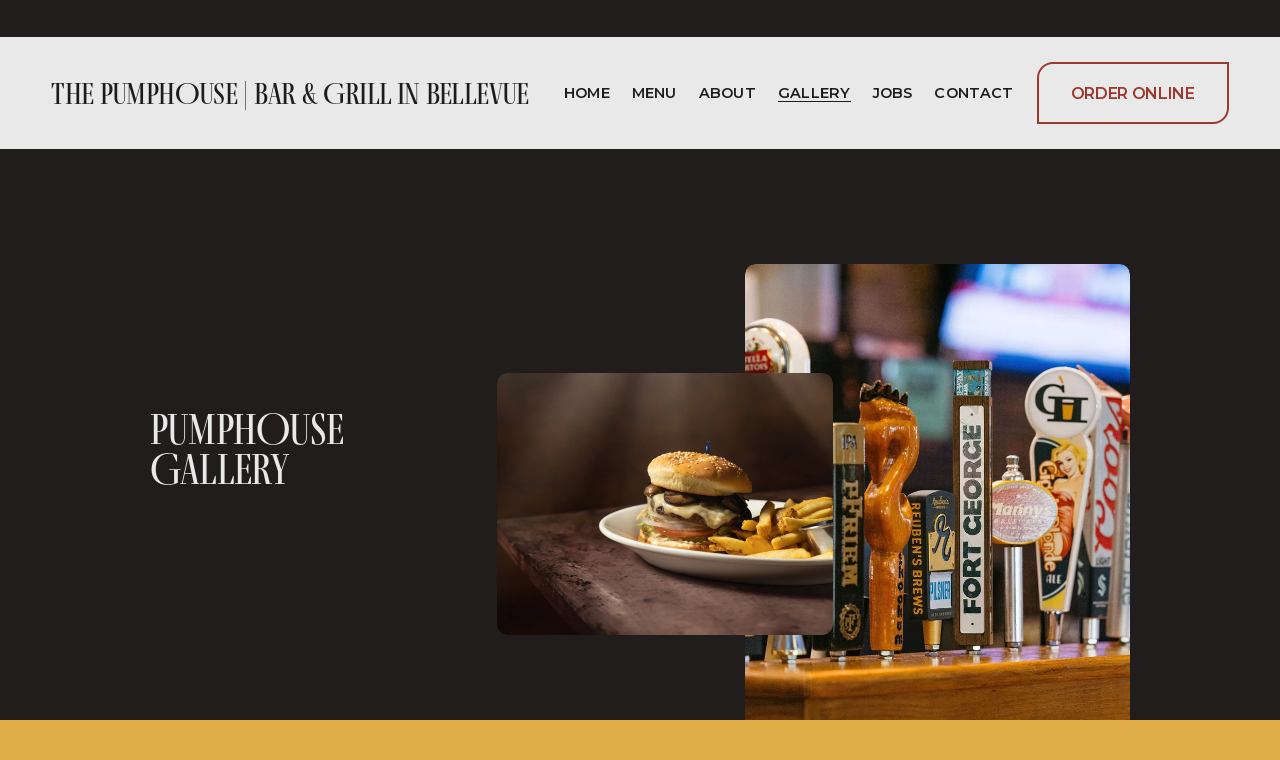

--- FILE ---
content_type: text/html;charset=utf-8
request_url: https://www.pumphousebellevue.com/gallery/
body_size: 27849
content:
<!doctype html>
<html xmlns:og="http://opengraphprotocol.org/schema/" xmlns:fb="http://www.facebook.com/2008/fbml" lang="en-US"  >
  <head>
    <meta http-equiv="X-UA-Compatible" content="IE=edge,chrome=1">
    <meta name="viewport" content="width=device-width, initial-scale=1">
    <!-- This is Squarespace. --><!-- sparrow-apricot-j8lg -->
<base href="">
<meta charset="utf-8" />
<title>Gallery &mdash; The Pumphouse | Bar &amp; Grill in Bellevue</title>
<meta http-equiv="Accept-CH" content="Sec-CH-UA-Platform-Version, Sec-CH-UA-Model" /><link rel="icon" type="image/x-icon" href="https://images.squarespace-cdn.com/content/v1/66be27032e479f7a3ea02db9/7bb0fb94-5f93-47dc-b41e-57d8a8eb14ca/favicon.ico?format=100w"/>
<link rel="canonical" href="https://www.pumphousebellevue.com/gallery"/>
<meta property="og:site_name" content="The Pumphouse &#124; Bar &amp; Grill in Bellevue"/>
<meta property="og:title" content="Gallery &mdash; The Pumphouse | Bar &amp; Grill in Bellevue"/>
<meta property="og:url" content="https://www.pumphousebellevue.com/gallery"/>
<meta property="og:type" content="website"/>
<meta itemprop="name" content="Gallery — The Pumphouse &#124; Bar &amp; Grill in Bellevue"/>
<meta itemprop="url" content="https://www.pumphousebellevue.com/gallery"/>
<meta name="twitter:title" content="Gallery — The Pumphouse &#124; Bar &amp; Grill in Bellevue"/>
<meta name="twitter:url" content="https://www.pumphousebellevue.com/gallery"/>
<meta name="twitter:card" content="summary"/>
<meta name="description" content="" />
<link rel="preconnect" href="https://images.squarespace-cdn.com">
<link rel="preconnect" href="https://use.typekit.net" crossorigin>
<link rel="preconnect" href="https://p.typekit.net" crossorigin>
<script type="text/javascript" src="//use.typekit.net/ik/FINwfrvAh-Kuc0PfoQPYPXti9X7KNcVGNjmIxI2pLKqfecbJXnX1IyvhF2jtFRZLFRZKZQJaw2wkZQba5AjajQF8jQMkZeJoe6MKgeZTdcv7f6Ray6JbMg6IJMJ7f6R_y6JbMg6YJMJ7f6Rty6JbMg65JMJ7f6Rvy6JbMg6sJMHbMZAtzd6e.js" async fetchpriority="high" onload="try{Typekit.load();}catch(e){} document.documentElement.classList.remove('wf-loading');"></script>
<script>document.documentElement.classList.add('wf-loading')</script>
<style>@keyframes fonts-loading { 0%, 99% { color: transparent; } } html.wf-loading * { animation: fonts-loading 3s; }</style>
<link rel="preconnect" href="https://fonts.gstatic.com" crossorigin>
<link rel="stylesheet" href="https://fonts.googleapis.com/css2?family=Spectral:ital,wght@0,400&family=Poppins:ital,wght@0,200;0,300;0,700;1,200;1,700&family=Montserrat:ital,wght@0,400;0,600;0,700;1,400;1,700"><script type="text/javascript" crossorigin="anonymous" defer="true" nomodule="nomodule" src="//assets.squarespace.com/@sqs/polyfiller/1.6/legacy.js"></script>
<script type="text/javascript" crossorigin="anonymous" defer="true" src="//assets.squarespace.com/@sqs/polyfiller/1.6/modern.js"></script>
<script type="text/javascript">SQUARESPACE_ROLLUPS = {};</script>
<script>(function(rollups, name) { if (!rollups[name]) { rollups[name] = {}; } rollups[name].js = ["//assets.squarespace.com/universal/scripts-compressed/extract-css-runtime-35742b01bded0b78-min.en-US.js"]; })(SQUARESPACE_ROLLUPS, 'squarespace-extract_css_runtime');</script>
<script crossorigin="anonymous" src="//assets.squarespace.com/universal/scripts-compressed/extract-css-runtime-35742b01bded0b78-min.en-US.js" defer ></script><script>(function(rollups, name) { if (!rollups[name]) { rollups[name] = {}; } rollups[name].js = ["//assets.squarespace.com/universal/scripts-compressed/extract-css-moment-js-vendor-6f2a1f6ec9a41489-min.en-US.js"]; })(SQUARESPACE_ROLLUPS, 'squarespace-extract_css_moment_js_vendor');</script>
<script crossorigin="anonymous" src="//assets.squarespace.com/universal/scripts-compressed/extract-css-moment-js-vendor-6f2a1f6ec9a41489-min.en-US.js" defer ></script><script>(function(rollups, name) { if (!rollups[name]) { rollups[name] = {}; } rollups[name].js = ["//assets.squarespace.com/universal/scripts-compressed/cldr-resource-pack-22ed584d99d9b83d-min.en-US.js"]; })(SQUARESPACE_ROLLUPS, 'squarespace-cldr_resource_pack');</script>
<script crossorigin="anonymous" src="//assets.squarespace.com/universal/scripts-compressed/cldr-resource-pack-22ed584d99d9b83d-min.en-US.js" defer ></script><script>(function(rollups, name) { if (!rollups[name]) { rollups[name] = {}; } rollups[name].js = ["//assets.squarespace.com/universal/scripts-compressed/common-vendors-stable-fbd854d40b0804b7-min.en-US.js"]; })(SQUARESPACE_ROLLUPS, 'squarespace-common_vendors_stable');</script>
<script crossorigin="anonymous" src="//assets.squarespace.com/universal/scripts-compressed/common-vendors-stable-fbd854d40b0804b7-min.en-US.js" defer ></script><script>(function(rollups, name) { if (!rollups[name]) { rollups[name] = {}; } rollups[name].js = ["//assets.squarespace.com/universal/scripts-compressed/common-vendors-4eceb3db532a1896-min.en-US.js"]; })(SQUARESPACE_ROLLUPS, 'squarespace-common_vendors');</script>
<script crossorigin="anonymous" src="//assets.squarespace.com/universal/scripts-compressed/common-vendors-4eceb3db532a1896-min.en-US.js" defer ></script><script>(function(rollups, name) { if (!rollups[name]) { rollups[name] = {}; } rollups[name].js = ["//assets.squarespace.com/universal/scripts-compressed/common-80d8c7e070a7792a-min.en-US.js"]; })(SQUARESPACE_ROLLUPS, 'squarespace-common');</script>
<script crossorigin="anonymous" src="//assets.squarespace.com/universal/scripts-compressed/common-80d8c7e070a7792a-min.en-US.js" defer ></script><script>(function(rollups, name) { if (!rollups[name]) { rollups[name] = {}; } rollups[name].js = ["//assets.squarespace.com/universal/scripts-compressed/user-account-core-b4aa0c8a8a664afe-min.en-US.js"]; })(SQUARESPACE_ROLLUPS, 'squarespace-user_account_core');</script>
<script crossorigin="anonymous" src="//assets.squarespace.com/universal/scripts-compressed/user-account-core-b4aa0c8a8a664afe-min.en-US.js" defer ></script><script>(function(rollups, name) { if (!rollups[name]) { rollups[name] = {}; } rollups[name].css = ["//assets.squarespace.com/universal/styles-compressed/user-account-core-d101a9d3cd0580b1-min.en-US.css"]; })(SQUARESPACE_ROLLUPS, 'squarespace-user_account_core');</script>
<link rel="stylesheet" type="text/css" href="//assets.squarespace.com/universal/styles-compressed/user-account-core-d101a9d3cd0580b1-min.en-US.css"><script>(function(rollups, name) { if (!rollups[name]) { rollups[name] = {}; } rollups[name].js = ["//assets.squarespace.com/universal/scripts-compressed/performance-6c7058b44420b6db-min.en-US.js"]; })(SQUARESPACE_ROLLUPS, 'squarespace-performance');</script>
<script crossorigin="anonymous" src="//assets.squarespace.com/universal/scripts-compressed/performance-6c7058b44420b6db-min.en-US.js" defer ></script><script data-name="static-context">Static = window.Static || {}; Static.SQUARESPACE_CONTEXT = {"betaFeatureFlags":["marketing_automations","campaigns_discount_section_in_blasts","member_areas_feature","i18n_beta_website_locales","enable_modernized_pdp_m3_layout_data","override_block_styles","marketing_landing_page","commerce-product-forms-rendering","form_block_first_last_name_required","new_stacked_index","campaigns_thumbnail_layout","modernized-pdp-m2-enabled","campaigns_merch_state","contacts_and_campaigns_redesign","enable_form_submission_trigger","supports_versioned_template_assets","section-sdk-plp-list-view-atc-button-enabled","campaigns_new_image_layout_picker","nested_categories","scripts_defer","campaigns_import_discounts","campaigns_discount_section_in_automations"],"facebookAppId":"314192535267336","facebookApiVersion":"v6.0","rollups":{"squarespace-announcement-bar":{"js":"//assets.squarespace.com/universal/scripts-compressed/announcement-bar-92ab1c4891022f1d-min.en-US.js"},"squarespace-audio-player":{"css":"//assets.squarespace.com/universal/styles-compressed/audio-player-b05f5197a871c566-min.en-US.css","js":"//assets.squarespace.com/universal/scripts-compressed/audio-player-48b2ef79cf1c7ffb-min.en-US.js"},"squarespace-blog-collection-list":{"css":"//assets.squarespace.com/universal/styles-compressed/blog-collection-list-b4046463b72f34e2-min.en-US.css","js":"//assets.squarespace.com/universal/scripts-compressed/blog-collection-list-f78db80fc1cd6fce-min.en-US.js"},"squarespace-calendar-block-renderer":{"css":"//assets.squarespace.com/universal/styles-compressed/calendar-block-renderer-b72d08ba4421f5a0-min.en-US.css","js":"//assets.squarespace.com/universal/scripts-compressed/calendar-block-renderer-550530d9b21148ea-min.en-US.js"},"squarespace-chartjs-helpers":{"css":"//assets.squarespace.com/universal/styles-compressed/chartjs-helpers-96b256171ee039c1-min.en-US.css","js":"//assets.squarespace.com/universal/scripts-compressed/chartjs-helpers-4fd57f343946d08e-min.en-US.js"},"squarespace-comments":{"css":"//assets.squarespace.com/universal/styles-compressed/comments-1005d8fa07d32785-min.en-US.css","js":"//assets.squarespace.com/universal/scripts-compressed/comments-ddbed2e69fd3befa-min.en-US.js"},"squarespace-custom-css-popup":{"css":"//assets.squarespace.com/universal/styles-compressed/custom-css-popup-679a91a14e6e13a0-min.en-US.css","js":"//assets.squarespace.com/universal/scripts-compressed/custom-css-popup-3b7d885fa560921a-min.en-US.js"},"squarespace-dialog":{"css":"//assets.squarespace.com/universal/styles-compressed/dialog-f9093f2d526b94df-min.en-US.css","js":"//assets.squarespace.com/universal/scripts-compressed/dialog-2540b905667f1e8a-min.en-US.js"},"squarespace-events-collection":{"css":"//assets.squarespace.com/universal/styles-compressed/events-collection-b72d08ba4421f5a0-min.en-US.css","js":"//assets.squarespace.com/universal/scripts-compressed/events-collection-3e7891c6b5666deb-min.en-US.js"},"squarespace-form-rendering-utils":{"js":"//assets.squarespace.com/universal/scripts-compressed/form-rendering-utils-c55cb4954532d2e9-min.en-US.js"},"squarespace-forms":{"css":"//assets.squarespace.com/universal/styles-compressed/forms-0afd3c6ac30bbab1-min.en-US.css","js":"//assets.squarespace.com/universal/scripts-compressed/forms-5d3eff1221a2050f-min.en-US.js"},"squarespace-gallery-collection-list":{"css":"//assets.squarespace.com/universal/styles-compressed/gallery-collection-list-b4046463b72f34e2-min.en-US.css","js":"//assets.squarespace.com/universal/scripts-compressed/gallery-collection-list-07747667a3187b76-min.en-US.js"},"squarespace-image-zoom":{"css":"//assets.squarespace.com/universal/styles-compressed/image-zoom-b4046463b72f34e2-min.en-US.css","js":"//assets.squarespace.com/universal/scripts-compressed/image-zoom-60c18dc5f8f599ea-min.en-US.js"},"squarespace-pinterest":{"css":"//assets.squarespace.com/universal/styles-compressed/pinterest-b4046463b72f34e2-min.en-US.css","js":"//assets.squarespace.com/universal/scripts-compressed/pinterest-95bcbc1cf54446d6-min.en-US.js"},"squarespace-popup-overlay":{"css":"//assets.squarespace.com/universal/styles-compressed/popup-overlay-b742b752f5880972-min.en-US.css","js":"//assets.squarespace.com/universal/scripts-compressed/popup-overlay-8103e8e9061090c8-min.en-US.js"},"squarespace-product-quick-view":{"css":"//assets.squarespace.com/universal/styles-compressed/product-quick-view-9548705e5cf7ee87-min.en-US.css","js":"//assets.squarespace.com/universal/scripts-compressed/product-quick-view-1045093de9b77d7f-min.en-US.js"},"squarespace-products-collection-item-v2":{"css":"//assets.squarespace.com/universal/styles-compressed/products-collection-item-v2-b4046463b72f34e2-min.en-US.css","js":"//assets.squarespace.com/universal/scripts-compressed/products-collection-item-v2-e3a3f101748fca6e-min.en-US.js"},"squarespace-products-collection-list-v2":{"css":"//assets.squarespace.com/universal/styles-compressed/products-collection-list-v2-b4046463b72f34e2-min.en-US.css","js":"//assets.squarespace.com/universal/scripts-compressed/products-collection-list-v2-eedc544f4cc56af4-min.en-US.js"},"squarespace-search-page":{"css":"//assets.squarespace.com/universal/styles-compressed/search-page-90a67fc09b9b32c6-min.en-US.css","js":"//assets.squarespace.com/universal/scripts-compressed/search-page-0ff0e020ab1fa1a7-min.en-US.js"},"squarespace-search-preview":{"js":"//assets.squarespace.com/universal/scripts-compressed/search-preview-0cd39e3057f784ac-min.en-US.js"},"squarespace-simple-liking":{"css":"//assets.squarespace.com/universal/styles-compressed/simple-liking-701bf8bbc05ec6aa-min.en-US.css","js":"//assets.squarespace.com/universal/scripts-compressed/simple-liking-c63bf8989a1c119a-min.en-US.js"},"squarespace-social-buttons":{"css":"//assets.squarespace.com/universal/styles-compressed/social-buttons-95032e5fa98e47a5-min.en-US.css","js":"//assets.squarespace.com/universal/scripts-compressed/social-buttons-0d3103d68d9577b7-min.en-US.js"},"squarespace-tourdates":{"css":"//assets.squarespace.com/universal/styles-compressed/tourdates-b4046463b72f34e2-min.en-US.css","js":"//assets.squarespace.com/universal/scripts-compressed/tourdates-6935a85e44fbeb38-min.en-US.js"},"squarespace-website-overlays-manager":{"css":"//assets.squarespace.com/universal/styles-compressed/website-overlays-manager-07ea5a4e004e6710-min.en-US.css","js":"//assets.squarespace.com/universal/scripts-compressed/website-overlays-manager-70d38206948bb16f-min.en-US.js"}},"pageType":2,"website":{"id":"66be27032e479f7a3ea02db9","identifier":"sparrow-apricot-j8lg","websiteType":1,"contentModifiedOn":1725500825121,"cloneable":false,"hasBeenCloneable":false,"siteStatus":{},"language":"en-US","translationLocale":"en-US","formattingLocale":"en-US","timeZone":"America/Los_Angeles","machineTimeZoneOffset":-28800000,"timeZoneOffset":-28800000,"timeZoneAbbr":"PST","siteTitle":"The Pumphouse | Bar & Grill in Bellevue","fullSiteTitle":"Gallery \u2014 The Pumphouse | Bar & Grill in Bellevue","location":{},"shareButtonOptions":{"4":true,"7":true,"1":true,"3":true,"2":true,"8":true,"6":true},"authenticUrl":"https://www.pumphousebellevue.com","internalUrl":"https://sparrow-apricot-j8lg.squarespace.com","baseUrl":"https://www.pumphousebellevue.com","primaryDomain":"www.pumphousebellevue.com","sslSetting":3,"isHstsEnabled":true,"socialAccounts":[{"serviceId":64,"addedOn":1723737859474,"profileUrl":"https://www.instagram.com/squarespace/","iconEnabled":true,"serviceName":"instagram-unauth"},{"serviceId":85,"addedOn":1723737859478,"profileUrl":"https://x.com/squarespace","iconEnabled":true,"serviceName":"x-formerly-twitter-unauth"},{"serviceId":60,"addedOn":1723737859483,"profileUrl":"https://www.facebook.com/squarespace/","iconEnabled":true,"serviceName":"facebook-unauth"}],"typekitId":"","statsMigrated":false,"imageMetadataProcessingEnabled":false,"screenshotId":"2a59b6a5df13f491668cf67a8151dacf88d51ef06e2706b6b2492aa63b4e6e60","captchaSettings":{"enabledForDonations":false},"showOwnerLogin":false},"websiteSettings":{"id":"66be27032e479f7a3ea02dbd","websiteId":"66be27032e479f7a3ea02db9","subjects":[],"country":"US","state":"WA","simpleLikingEnabled":true,"mobileInfoBarSettings":{"isContactEmailEnabled":false,"isContactPhoneNumberEnabled":false,"isLocationEnabled":false,"isBusinessHoursEnabled":false},"announcementBarSettings":{"style":2,"text":"<p data-rte-preserve-empty=\"true\" style=\"white-space:pre-wrap;\"><strong>PLEASE NO MINORS. WE ARE A 21 + ESTABLISHMENT</strong></p>"},"commentLikesAllowed":true,"commentAnonAllowed":true,"commentThreaded":true,"commentApprovalRequired":false,"commentAvatarsOn":true,"commentSortType":2,"commentFlagThreshold":0,"commentFlagsAllowed":true,"commentEnableByDefault":true,"commentDisableAfterDaysDefault":0,"disqusShortname":"","commentsEnabled":false,"businessHours":{},"storeSettings":{"returnPolicy":null,"termsOfService":null,"privacyPolicy":null,"expressCheckout":false,"continueShoppingLinkUrl":"/","useLightCart":false,"showNoteField":false,"shippingCountryDefaultValue":"US","billToShippingDefaultValue":false,"showShippingPhoneNumber":true,"isShippingPhoneRequired":false,"showBillingPhoneNumber":true,"isBillingPhoneRequired":false,"currenciesSupported":["USD","CAD","GBP","AUD","EUR","CHF","NOK","SEK","DKK","NZD","SGD","MXN","HKD","CZK","ILS","MYR","RUB","PHP","PLN","THB","BRL","ARS","COP","IDR","INR","JPY","ZAR"],"defaultCurrency":"USD","selectedCurrency":"USD","measurementStandard":1,"showCustomCheckoutForm":false,"checkoutPageMarketingOptInEnabled":true,"enableMailingListOptInByDefault":false,"sameAsRetailLocation":false,"merchandisingSettings":{"scarcityEnabledOnProductItems":false,"scarcityEnabledOnProductBlocks":false,"scarcityMessageType":"DEFAULT_SCARCITY_MESSAGE","scarcityThreshold":10,"multipleQuantityAllowedForServices":true,"restockNotificationsEnabled":false,"restockNotificationsSuccessText":"","restockNotificationsMailingListSignUpEnabled":false,"relatedProductsEnabled":false,"relatedProductsOrdering":"random","soldOutVariantsDropdownDisabled":false,"productComposerOptedIn":false,"productComposerABTestOptedOut":false,"productReviewsEnabled":false},"minimumOrderSubtotalEnabled":false,"minimumOrderSubtotal":{"currency":"USD","value":"0.00"},"addToCartConfirmationType":2,"isLive":false,"multipleQuantityAllowedForServices":true},"useEscapeKeyToLogin":false,"ssBadgeType":1,"ssBadgePosition":4,"ssBadgeVisibility":1,"ssBadgeDevices":1,"pinterestOverlayOptions":{"mode":"disabled"},"userAccountsSettings":{"loginAllowed":true,"signupAllowed":true}},"cookieSettings":{"isCookieBannerEnabled":false,"isRestrictiveCookiePolicyEnabled":false,"cookieBannerText":"","cookieBannerTheme":"","cookieBannerVariant":"","cookieBannerPosition":"","cookieBannerCtaVariant":"","cookieBannerCtaText":"","cookieBannerAcceptType":"OPT_IN","cookieBannerOptOutCtaText":"","cookieBannerHasOptOut":false,"cookieBannerHasManageCookies":true,"cookieBannerManageCookiesLabel":"","cookieBannerSavedPreferencesText":"","cookieBannerSavedPreferencesLayout":"PILL"},"websiteCloneable":false,"collection":{"title":"Gallery","id":"66d90c63ea062c2502fd1f02","fullUrl":"/gallery","type":10,"permissionType":1},"subscribed":false,"appDomain":"squarespace.com","templateTweakable":true,"tweakJSON":{"form-use-theme-colors":"true","header-logo-height":"20px","header-mobile-logo-max-height":"30px","header-vert-padding":"2vw","header-width":"Inset","maxPageWidth":"1400px","mobile-header-vert-padding":"6vw","pagePadding":"4vw","tweak-blog-alternating-side-by-side-image-aspect-ratio":"1:1 Square","tweak-blog-alternating-side-by-side-image-spacing":"6%","tweak-blog-alternating-side-by-side-meta-spacing":"20px","tweak-blog-alternating-side-by-side-primary-meta":"Categories","tweak-blog-alternating-side-by-side-read-more-spacing":"20px","tweak-blog-alternating-side-by-side-secondary-meta":"Date","tweak-blog-basic-grid-columns":"3","tweak-blog-basic-grid-image-aspect-ratio":"3:2 Standard","tweak-blog-basic-grid-image-spacing":"35px","tweak-blog-basic-grid-meta-spacing":"25px","tweak-blog-basic-grid-primary-meta":"Categories","tweak-blog-basic-grid-read-more-spacing":"20px","tweak-blog-basic-grid-secondary-meta":"Date","tweak-blog-item-custom-width":"50","tweak-blog-item-show-author-profile":"false","tweak-blog-item-width":"Medium","tweak-blog-masonry-columns":"2","tweak-blog-masonry-horizontal-spacing":"30px","tweak-blog-masonry-image-spacing":"20px","tweak-blog-masonry-meta-spacing":"20px","tweak-blog-masonry-primary-meta":"Categories","tweak-blog-masonry-read-more-spacing":"20px","tweak-blog-masonry-secondary-meta":"Date","tweak-blog-masonry-vertical-spacing":"30px","tweak-blog-side-by-side-image-aspect-ratio":"1:1 Square","tweak-blog-side-by-side-image-spacing":"6%","tweak-blog-side-by-side-meta-spacing":"20px","tweak-blog-side-by-side-primary-meta":"Categories","tweak-blog-side-by-side-read-more-spacing":"20px","tweak-blog-side-by-side-secondary-meta":"Date","tweak-blog-single-column-image-spacing":"50px","tweak-blog-single-column-meta-spacing":"30px","tweak-blog-single-column-primary-meta":"Categories","tweak-blog-single-column-read-more-spacing":"15px","tweak-blog-single-column-secondary-meta":"Date","tweak-events-stacked-show-thumbnails":"true","tweak-events-stacked-thumbnail-size":"3:2 Standard","tweak-fixed-header":"false","tweak-fixed-header-style":"Basic","tweak-global-animations-animation-curve":"ease","tweak-global-animations-animation-delay":"0.1s","tweak-global-animations-animation-duration":"0.1s","tweak-global-animations-animation-style":"fade","tweak-global-animations-animation-type":"none","tweak-global-animations-complexity-level":"detailed","tweak-global-animations-enabled":"false","tweak-portfolio-grid-basic-custom-height":"50","tweak-portfolio-grid-overlay-custom-height":"50","tweak-portfolio-hover-follow-acceleration":"10%","tweak-portfolio-hover-follow-animation-duration":"Fast","tweak-portfolio-hover-follow-animation-type":"Fade","tweak-portfolio-hover-follow-delimiter":"Bullet","tweak-portfolio-hover-follow-front":"false","tweak-portfolio-hover-follow-layout":"Inline","tweak-portfolio-hover-follow-size":"50","tweak-portfolio-hover-follow-text-spacing-x":"1.5","tweak-portfolio-hover-follow-text-spacing-y":"1.5","tweak-portfolio-hover-static-animation-duration":"Fast","tweak-portfolio-hover-static-animation-type":"Fade","tweak-portfolio-hover-static-delimiter":"Hyphen","tweak-portfolio-hover-static-front":"true","tweak-portfolio-hover-static-layout":"Inline","tweak-portfolio-hover-static-size":"50","tweak-portfolio-hover-static-text-spacing-x":"1.5","tweak-portfolio-hover-static-text-spacing-y":"1.5","tweak-portfolio-index-background-animation-duration":"Medium","tweak-portfolio-index-background-animation-type":"Fade","tweak-portfolio-index-background-custom-height":"50","tweak-portfolio-index-background-delimiter":"None","tweak-portfolio-index-background-height":"Large","tweak-portfolio-index-background-horizontal-alignment":"Center","tweak-portfolio-index-background-link-format":"Stacked","tweak-portfolio-index-background-persist":"false","tweak-portfolio-index-background-vertical-alignment":"Middle","tweak-portfolio-index-background-width":"Full","tweak-transparent-header":"false"},"templateId":"5c5a519771c10ba3470d8101","templateVersion":"7.1","pageFeatures":[1,2,4],"gmRenderKey":"QUl6YVN5Q0JUUk9xNkx1dkZfSUUxcjQ2LVQ0QWVUU1YtMGQ3bXk4","templateScriptsRootUrl":"https://static1.squarespace.com/static/vta/5c5a519771c10ba3470d8101/scripts/","impersonatedSession":false,"tzData":{"zones":[[-480,"US","P%sT",null]],"rules":{"US":[[1967,2006,null,"Oct","lastSun","2:00","0","S"],[1987,2006,null,"Apr","Sun>=1","2:00","1:00","D"],[2007,"max",null,"Mar","Sun>=8","2:00","1:00","D"],[2007,"max",null,"Nov","Sun>=1","2:00","0","S"]]}},"showAnnouncementBar":true,"recaptchaEnterpriseContext":{"recaptchaEnterpriseSiteKey":"6LdDFQwjAAAAAPigEvvPgEVbb7QBm-TkVJdDTlAv"},"i18nContext":{"timeZoneData":{"id":"America/Los_Angeles","name":"Pacific Time"}},"env":"PRODUCTION","visitorFormContext":{"formFieldFormats":{"initialNameOrder":"GIVEN_FIRST","initialPhoneFormat":{"id":0,"type":"PHONE_NUMBER","country":"US","labelLocale":"en-US","fields":[{"type":"SEPARATOR","label":"(","identifier":"LeftParen","length":0,"required":false,"metadata":{}},{"type":"FIELD","label":"1","identifier":"1","length":3,"required":false,"metadata":{}},{"type":"SEPARATOR","label":")","identifier":"RightParen","length":0,"required":false,"metadata":{}},{"type":"SEPARATOR","label":" ","identifier":"Space","length":0,"required":false,"metadata":{}},{"type":"FIELD","label":"2","identifier":"2","length":3,"required":false,"metadata":{}},{"type":"SEPARATOR","label":"-","identifier":"Dash","length":0,"required":false,"metadata":{}},{"type":"FIELD","label":"3","identifier":"3","length":14,"required":false,"metadata":{}}]},"countries":[{"name":"Afghanistan","code":"AF","phoneCode":"+93"},{"name":"\u00C5land Islands","code":"AX","phoneCode":"+358"},{"name":"Albania","code":"AL","phoneCode":"+355"},{"name":"Algeria","code":"DZ","phoneCode":"+213"},{"name":"American Samoa","code":"AS","phoneCode":"+1"},{"name":"Andorra","code":"AD","phoneCode":"+376"},{"name":"Angola","code":"AO","phoneCode":"+244"},{"name":"Anguilla","code":"AI","phoneCode":"+1"},{"name":"Antigua & Barbuda","code":"AG","phoneCode":"+1"},{"name":"Argentina","code":"AR","phoneCode":"+54"},{"name":"Armenia","code":"AM","phoneCode":"+374"},{"name":"Aruba","code":"AW","phoneCode":"+297"},{"name":"Ascension Island","code":"AC","phoneCode":"+247"},{"name":"Australia","code":"AU","phoneCode":"+61"},{"name":"Austria","code":"AT","phoneCode":"+43"},{"name":"Azerbaijan","code":"AZ","phoneCode":"+994"},{"name":"Bahamas","code":"BS","phoneCode":"+1"},{"name":"Bahrain","code":"BH","phoneCode":"+973"},{"name":"Bangladesh","code":"BD","phoneCode":"+880"},{"name":"Barbados","code":"BB","phoneCode":"+1"},{"name":"Belarus","code":"BY","phoneCode":"+375"},{"name":"Belgium","code":"BE","phoneCode":"+32"},{"name":"Belize","code":"BZ","phoneCode":"+501"},{"name":"Benin","code":"BJ","phoneCode":"+229"},{"name":"Bermuda","code":"BM","phoneCode":"+1"},{"name":"Bhutan","code":"BT","phoneCode":"+975"},{"name":"Bolivia","code":"BO","phoneCode":"+591"},{"name":"Bosnia & Herzegovina","code":"BA","phoneCode":"+387"},{"name":"Botswana","code":"BW","phoneCode":"+267"},{"name":"Brazil","code":"BR","phoneCode":"+55"},{"name":"British Indian Ocean Territory","code":"IO","phoneCode":"+246"},{"name":"British Virgin Islands","code":"VG","phoneCode":"+1"},{"name":"Brunei","code":"BN","phoneCode":"+673"},{"name":"Bulgaria","code":"BG","phoneCode":"+359"},{"name":"Burkina Faso","code":"BF","phoneCode":"+226"},{"name":"Burundi","code":"BI","phoneCode":"+257"},{"name":"Cambodia","code":"KH","phoneCode":"+855"},{"name":"Cameroon","code":"CM","phoneCode":"+237"},{"name":"Canada","code":"CA","phoneCode":"+1"},{"name":"Cape Verde","code":"CV","phoneCode":"+238"},{"name":"Caribbean Netherlands","code":"BQ","phoneCode":"+599"},{"name":"Cayman Islands","code":"KY","phoneCode":"+1"},{"name":"Central African Republic","code":"CF","phoneCode":"+236"},{"name":"Chad","code":"TD","phoneCode":"+235"},{"name":"Chile","code":"CL","phoneCode":"+56"},{"name":"China","code":"CN","phoneCode":"+86"},{"name":"Christmas Island","code":"CX","phoneCode":"+61"},{"name":"Cocos (Keeling) Islands","code":"CC","phoneCode":"+61"},{"name":"Colombia","code":"CO","phoneCode":"+57"},{"name":"Comoros","code":"KM","phoneCode":"+269"},{"name":"Congo - Brazzaville","code":"CG","phoneCode":"+242"},{"name":"Congo - Kinshasa","code":"CD","phoneCode":"+243"},{"name":"Cook Islands","code":"CK","phoneCode":"+682"},{"name":"Costa Rica","code":"CR","phoneCode":"+506"},{"name":"C\u00F4te d\u2019Ivoire","code":"CI","phoneCode":"+225"},{"name":"Croatia","code":"HR","phoneCode":"+385"},{"name":"Cuba","code":"CU","phoneCode":"+53"},{"name":"Cura\u00E7ao","code":"CW","phoneCode":"+599"},{"name":"Cyprus","code":"CY","phoneCode":"+357"},{"name":"Czechia","code":"CZ","phoneCode":"+420"},{"name":"Denmark","code":"DK","phoneCode":"+45"},{"name":"Djibouti","code":"DJ","phoneCode":"+253"},{"name":"Dominica","code":"DM","phoneCode":"+1"},{"name":"Dominican Republic","code":"DO","phoneCode":"+1"},{"name":"Ecuador","code":"EC","phoneCode":"+593"},{"name":"Egypt","code":"EG","phoneCode":"+20"},{"name":"El Salvador","code":"SV","phoneCode":"+503"},{"name":"Equatorial Guinea","code":"GQ","phoneCode":"+240"},{"name":"Eritrea","code":"ER","phoneCode":"+291"},{"name":"Estonia","code":"EE","phoneCode":"+372"},{"name":"Eswatini","code":"SZ","phoneCode":"+268"},{"name":"Ethiopia","code":"ET","phoneCode":"+251"},{"name":"Falkland Islands","code":"FK","phoneCode":"+500"},{"name":"Faroe Islands","code":"FO","phoneCode":"+298"},{"name":"Fiji","code":"FJ","phoneCode":"+679"},{"name":"Finland","code":"FI","phoneCode":"+358"},{"name":"France","code":"FR","phoneCode":"+33"},{"name":"French Guiana","code":"GF","phoneCode":"+594"},{"name":"French Polynesia","code":"PF","phoneCode":"+689"},{"name":"Gabon","code":"GA","phoneCode":"+241"},{"name":"Gambia","code":"GM","phoneCode":"+220"},{"name":"Georgia","code":"GE","phoneCode":"+995"},{"name":"Germany","code":"DE","phoneCode":"+49"},{"name":"Ghana","code":"GH","phoneCode":"+233"},{"name":"Gibraltar","code":"GI","phoneCode":"+350"},{"name":"Greece","code":"GR","phoneCode":"+30"},{"name":"Greenland","code":"GL","phoneCode":"+299"},{"name":"Grenada","code":"GD","phoneCode":"+1"},{"name":"Guadeloupe","code":"GP","phoneCode":"+590"},{"name":"Guam","code":"GU","phoneCode":"+1"},{"name":"Guatemala","code":"GT","phoneCode":"+502"},{"name":"Guernsey","code":"GG","phoneCode":"+44"},{"name":"Guinea","code":"GN","phoneCode":"+224"},{"name":"Guinea-Bissau","code":"GW","phoneCode":"+245"},{"name":"Guyana","code":"GY","phoneCode":"+592"},{"name":"Haiti","code":"HT","phoneCode":"+509"},{"name":"Honduras","code":"HN","phoneCode":"+504"},{"name":"Hong Kong SAR China","code":"HK","phoneCode":"+852"},{"name":"Hungary","code":"HU","phoneCode":"+36"},{"name":"Iceland","code":"IS","phoneCode":"+354"},{"name":"India","code":"IN","phoneCode":"+91"},{"name":"Indonesia","code":"ID","phoneCode":"+62"},{"name":"Iran","code":"IR","phoneCode":"+98"},{"name":"Iraq","code":"IQ","phoneCode":"+964"},{"name":"Ireland","code":"IE","phoneCode":"+353"},{"name":"Isle of Man","code":"IM","phoneCode":"+44"},{"name":"Israel","code":"IL","phoneCode":"+972"},{"name":"Italy","code":"IT","phoneCode":"+39"},{"name":"Jamaica","code":"JM","phoneCode":"+1"},{"name":"Japan","code":"JP","phoneCode":"+81"},{"name":"Jersey","code":"JE","phoneCode":"+44"},{"name":"Jordan","code":"JO","phoneCode":"+962"},{"name":"Kazakhstan","code":"KZ","phoneCode":"+7"},{"name":"Kenya","code":"KE","phoneCode":"+254"},{"name":"Kiribati","code":"KI","phoneCode":"+686"},{"name":"Kosovo","code":"XK","phoneCode":"+383"},{"name":"Kuwait","code":"KW","phoneCode":"+965"},{"name":"Kyrgyzstan","code":"KG","phoneCode":"+996"},{"name":"Laos","code":"LA","phoneCode":"+856"},{"name":"Latvia","code":"LV","phoneCode":"+371"},{"name":"Lebanon","code":"LB","phoneCode":"+961"},{"name":"Lesotho","code":"LS","phoneCode":"+266"},{"name":"Liberia","code":"LR","phoneCode":"+231"},{"name":"Libya","code":"LY","phoneCode":"+218"},{"name":"Liechtenstein","code":"LI","phoneCode":"+423"},{"name":"Lithuania","code":"LT","phoneCode":"+370"},{"name":"Luxembourg","code":"LU","phoneCode":"+352"},{"name":"Macao SAR China","code":"MO","phoneCode":"+853"},{"name":"Madagascar","code":"MG","phoneCode":"+261"},{"name":"Malawi","code":"MW","phoneCode":"+265"},{"name":"Malaysia","code":"MY","phoneCode":"+60"},{"name":"Maldives","code":"MV","phoneCode":"+960"},{"name":"Mali","code":"ML","phoneCode":"+223"},{"name":"Malta","code":"MT","phoneCode":"+356"},{"name":"Marshall Islands","code":"MH","phoneCode":"+692"},{"name":"Martinique","code":"MQ","phoneCode":"+596"},{"name":"Mauritania","code":"MR","phoneCode":"+222"},{"name":"Mauritius","code":"MU","phoneCode":"+230"},{"name":"Mayotte","code":"YT","phoneCode":"+262"},{"name":"Mexico","code":"MX","phoneCode":"+52"},{"name":"Micronesia","code":"FM","phoneCode":"+691"},{"name":"Moldova","code":"MD","phoneCode":"+373"},{"name":"Monaco","code":"MC","phoneCode":"+377"},{"name":"Mongolia","code":"MN","phoneCode":"+976"},{"name":"Montenegro","code":"ME","phoneCode":"+382"},{"name":"Montserrat","code":"MS","phoneCode":"+1"},{"name":"Morocco","code":"MA","phoneCode":"+212"},{"name":"Mozambique","code":"MZ","phoneCode":"+258"},{"name":"Myanmar (Burma)","code":"MM","phoneCode":"+95"},{"name":"Namibia","code":"NA","phoneCode":"+264"},{"name":"Nauru","code":"NR","phoneCode":"+674"},{"name":"Nepal","code":"NP","phoneCode":"+977"},{"name":"Netherlands","code":"NL","phoneCode":"+31"},{"name":"New Caledonia","code":"NC","phoneCode":"+687"},{"name":"New Zealand","code":"NZ","phoneCode":"+64"},{"name":"Nicaragua","code":"NI","phoneCode":"+505"},{"name":"Niger","code":"NE","phoneCode":"+227"},{"name":"Nigeria","code":"NG","phoneCode":"+234"},{"name":"Niue","code":"NU","phoneCode":"+683"},{"name":"Norfolk Island","code":"NF","phoneCode":"+672"},{"name":"Northern Mariana Islands","code":"MP","phoneCode":"+1"},{"name":"North Korea","code":"KP","phoneCode":"+850"},{"name":"North Macedonia","code":"MK","phoneCode":"+389"},{"name":"Norway","code":"NO","phoneCode":"+47"},{"name":"Oman","code":"OM","phoneCode":"+968"},{"name":"Pakistan","code":"PK","phoneCode":"+92"},{"name":"Palau","code":"PW","phoneCode":"+680"},{"name":"Palestinian Territories","code":"PS","phoneCode":"+970"},{"name":"Panama","code":"PA","phoneCode":"+507"},{"name":"Papua New Guinea","code":"PG","phoneCode":"+675"},{"name":"Paraguay","code":"PY","phoneCode":"+595"},{"name":"Peru","code":"PE","phoneCode":"+51"},{"name":"Philippines","code":"PH","phoneCode":"+63"},{"name":"Poland","code":"PL","phoneCode":"+48"},{"name":"Portugal","code":"PT","phoneCode":"+351"},{"name":"Puerto Rico","code":"PR","phoneCode":"+1"},{"name":"Qatar","code":"QA","phoneCode":"+974"},{"name":"R\u00E9union","code":"RE","phoneCode":"+262"},{"name":"Romania","code":"RO","phoneCode":"+40"},{"name":"Russia","code":"RU","phoneCode":"+7"},{"name":"Rwanda","code":"RW","phoneCode":"+250"},{"name":"Samoa","code":"WS","phoneCode":"+685"},{"name":"San Marino","code":"SM","phoneCode":"+378"},{"name":"S\u00E3o Tom\u00E9 & Pr\u00EDncipe","code":"ST","phoneCode":"+239"},{"name":"Saudi Arabia","code":"SA","phoneCode":"+966"},{"name":"Senegal","code":"SN","phoneCode":"+221"},{"name":"Serbia","code":"RS","phoneCode":"+381"},{"name":"Seychelles","code":"SC","phoneCode":"+248"},{"name":"Sierra Leone","code":"SL","phoneCode":"+232"},{"name":"Singapore","code":"SG","phoneCode":"+65"},{"name":"Sint Maarten","code":"SX","phoneCode":"+1"},{"name":"Slovakia","code":"SK","phoneCode":"+421"},{"name":"Slovenia","code":"SI","phoneCode":"+386"},{"name":"Solomon Islands","code":"SB","phoneCode":"+677"},{"name":"Somalia","code":"SO","phoneCode":"+252"},{"name":"South Africa","code":"ZA","phoneCode":"+27"},{"name":"South Korea","code":"KR","phoneCode":"+82"},{"name":"South Sudan","code":"SS","phoneCode":"+211"},{"name":"Spain","code":"ES","phoneCode":"+34"},{"name":"Sri Lanka","code":"LK","phoneCode":"+94"},{"name":"St. Barth\u00E9lemy","code":"BL","phoneCode":"+590"},{"name":"St. Helena","code":"SH","phoneCode":"+290"},{"name":"St. Kitts & Nevis","code":"KN","phoneCode":"+1"},{"name":"St. Lucia","code":"LC","phoneCode":"+1"},{"name":"St. Martin","code":"MF","phoneCode":"+590"},{"name":"St. Pierre & Miquelon","code":"PM","phoneCode":"+508"},{"name":"St. Vincent & Grenadines","code":"VC","phoneCode":"+1"},{"name":"Sudan","code":"SD","phoneCode":"+249"},{"name":"Suriname","code":"SR","phoneCode":"+597"},{"name":"Svalbard & Jan Mayen","code":"SJ","phoneCode":"+47"},{"name":"Sweden","code":"SE","phoneCode":"+46"},{"name":"Switzerland","code":"CH","phoneCode":"+41"},{"name":"Syria","code":"SY","phoneCode":"+963"},{"name":"Taiwan","code":"TW","phoneCode":"+886"},{"name":"Tajikistan","code":"TJ","phoneCode":"+992"},{"name":"Tanzania","code":"TZ","phoneCode":"+255"},{"name":"Thailand","code":"TH","phoneCode":"+66"},{"name":"Timor-Leste","code":"TL","phoneCode":"+670"},{"name":"Togo","code":"TG","phoneCode":"+228"},{"name":"Tokelau","code":"TK","phoneCode":"+690"},{"name":"Tonga","code":"TO","phoneCode":"+676"},{"name":"Trinidad & Tobago","code":"TT","phoneCode":"+1"},{"name":"Tristan da Cunha","code":"TA","phoneCode":"+290"},{"name":"Tunisia","code":"TN","phoneCode":"+216"},{"name":"T\u00FCrkiye","code":"TR","phoneCode":"+90"},{"name":"Turkmenistan","code":"TM","phoneCode":"+993"},{"name":"Turks & Caicos Islands","code":"TC","phoneCode":"+1"},{"name":"Tuvalu","code":"TV","phoneCode":"+688"},{"name":"U.S. Virgin Islands","code":"VI","phoneCode":"+1"},{"name":"Uganda","code":"UG","phoneCode":"+256"},{"name":"Ukraine","code":"UA","phoneCode":"+380"},{"name":"United Arab Emirates","code":"AE","phoneCode":"+971"},{"name":"United Kingdom","code":"GB","phoneCode":"+44"},{"name":"United States","code":"US","phoneCode":"+1"},{"name":"Uruguay","code":"UY","phoneCode":"+598"},{"name":"Uzbekistan","code":"UZ","phoneCode":"+998"},{"name":"Vanuatu","code":"VU","phoneCode":"+678"},{"name":"Vatican City","code":"VA","phoneCode":"+39"},{"name":"Venezuela","code":"VE","phoneCode":"+58"},{"name":"Vietnam","code":"VN","phoneCode":"+84"},{"name":"Wallis & Futuna","code":"WF","phoneCode":"+681"},{"name":"Western Sahara","code":"EH","phoneCode":"+212"},{"name":"Yemen","code":"YE","phoneCode":"+967"},{"name":"Zambia","code":"ZM","phoneCode":"+260"},{"name":"Zimbabwe","code":"ZW","phoneCode":"+263"}],"initialAddressFormat":{"id":0,"type":"ADDRESS","country":"US","labelLocale":"en","fields":[{"type":"FIELD","label":"Address Line 1","identifier":"Line1","length":0,"required":true,"metadata":{"autocomplete":"address-line1"}},{"type":"SEPARATOR","label":"\n","identifier":"Newline","length":0,"required":false,"metadata":{}},{"type":"FIELD","label":"Address Line 2","identifier":"Line2","length":0,"required":false,"metadata":{"autocomplete":"address-line2"}},{"type":"SEPARATOR","label":"\n","identifier":"Newline","length":0,"required":false,"metadata":{}},{"type":"FIELD","label":"City","identifier":"City","length":0,"required":true,"metadata":{"autocomplete":"address-level2"}},{"type":"SEPARATOR","label":",","identifier":"Comma","length":0,"required":false,"metadata":{}},{"type":"SEPARATOR","label":" ","identifier":"Space","length":0,"required":false,"metadata":{}},{"type":"FIELD","label":"State","identifier":"State","length":0,"required":true,"metadata":{"autocomplete":"address-level1"}},{"type":"SEPARATOR","label":" ","identifier":"Space","length":0,"required":false,"metadata":{}},{"type":"FIELD","label":"ZIP Code","identifier":"Zip","length":0,"required":true,"metadata":{"autocomplete":"postal-code"}}]}},"localizedStrings":{"validation":{"noValidSelection":"A valid selection must be made.","invalidUrl":"Must be a valid URL.","stringTooLong":"Value should have a length no longer than {0}.","containsInvalidKey":"{0} contains an invalid key.","invalidTwitterUsername":"Must be a valid Twitter username.","valueOutsideRange":"Value must be in the range {0} to {1}.","invalidPassword":"Passwords should not contain whitespace.","missingRequiredSubfields":"{0} is missing required subfields: {1}","invalidCurrency":"Currency value should be formatted like 1234 or 123.99.","invalidMapSize":"Value should contain exactly {0} elements.","subfieldsRequired":"All fields in {0} are required.","formSubmissionFailed":"Form submission failed. Review the following information: {0}.","invalidCountryCode":"Country code should have an optional plus and up to 4 digits.","invalidDate":"This is not a real date.","required":"{0} is required.","invalidStringLength":"Value should be {0} characters long.","invalidEmail":"Email addresses should follow the format user@domain.com.","invalidListLength":"Value should be {0} elements long.","allEmpty":"Please fill out at least one form field.","missingRequiredQuestion":"Missing a required question.","invalidQuestion":"Contained an invalid question.","captchaFailure":"Captcha validation failed. Please try again.","stringTooShort":"Value should have a length of at least {0}.","invalid":"{0} is not valid.","formErrors":"Form Errors","containsInvalidValue":"{0} contains an invalid value.","invalidUnsignedNumber":"Numbers must contain only digits and no other characters.","invalidName":"Valid names contain only letters, numbers, spaces, ', or - characters."},"submit":"Submit","status":{"title":"{@} Block","learnMore":"Learn more"},"name":{"firstName":"First Name","lastName":"Last Name"},"lightbox":{"openForm":"Open Form"},"likert":{"agree":"Agree","stronglyDisagree":"Strongly Disagree","disagree":"Disagree","stronglyAgree":"Strongly Agree","neutral":"Neutral"},"time":{"am":"AM","second":"Second","pm":"PM","minute":"Minute","amPm":"AM/PM","hour":"Hour"},"notFound":"Form not found.","date":{"yyyy":"YYYY","year":"Year","mm":"MM","day":"Day","month":"Month","dd":"DD"},"phone":{"country":"Country","number":"Number","prefix":"Prefix","areaCode":"Area Code","line":"Line"},"submitError":"Unable to submit form. Please try again later.","address":{"stateProvince":"State/Province","country":"Country","zipPostalCode":"Zip/Postal Code","address2":"Address 2","address1":"Address 1","city":"City"},"email":{"signUp":"Sign up for news and updates"},"cannotSubmitDemoForm":"This is a demo form and cannot be submitted.","required":"(required)","invalidData":"Invalid form data."}}};</script><link rel="stylesheet" type="text/css" href="https://definitions.sqspcdn.com/website-component-definition/static-assets/website.components.button/af360579-0f29-4406-9d6b-0b8c87327954_279/website.components.button.styles.css"/><script defer src="https://definitions.sqspcdn.com/website-component-definition/static-assets/website.components.button/af360579-0f29-4406-9d6b-0b8c87327954_279/8830.js"></script><script defer src="https://definitions.sqspcdn.com/website-component-definition/static-assets/website.components.button/af360579-0f29-4406-9d6b-0b8c87327954_279/trigger-animation-runtime.js"></script><script defer src="https://definitions.sqspcdn.com/website-component-definition/static-assets/website.components.button/af360579-0f29-4406-9d6b-0b8c87327954_279/3196.js"></script><script defer src="https://definitions.sqspcdn.com/website-component-definition/static-assets/website.components.button/af360579-0f29-4406-9d6b-0b8c87327954_279/website.components.button.visitor.js"></script><script defer src="https://definitions.sqspcdn.com/website-component-definition/static-assets/website.components.button/af360579-0f29-4406-9d6b-0b8c87327954_279/block-animation-preview-manager.js"></script><script type="application/ld+json">{"url":"https://www.pumphousebellevue.com","name":"The Pumphouse | Bar & Grill in Bellevue","@context":"http://schema.org","@type":"WebSite"}</script><script type="application/ld+json">{"address":"","openingHours":"","@context":"http://schema.org","@type":"LocalBusiness"}</script><link rel="stylesheet" type="text/css" href="https://static1.squarespace.com/static/versioned-site-css/66be27032e479f7a3ea02db9/65/5c5a519771c10ba3470d8101/66be27032e479f7a3ea02dc2/1727/site.css"/><script>Static.COOKIE_BANNER_CAPABLE = true;</script>
<!-- End of Squarespace Headers -->
    <link rel="stylesheet" type="text/css" href="https://static1.squarespace.com/static/vta/5c5a519771c10ba3470d8101/versioned-assets/1769025764125-MP1QMOGYUXN8KGDSHN6B/static.css">
  </head>

  <body
    id="collection-66d90c63ea062c2502fd1f02"
    class="
      form-use-theme-colors form-field-style-outline form-field-shape-rounded form-field-border-all form-field-checkbox-type-icon form-field-checkbox-fill-outline form-field-checkbox-color-inverted form-field-checkbox-shape-rounded form-field-checkbox-layout-fit form-field-radio-type-icon form-field-radio-fill-outline form-field-radio-color-inverted form-field-radio-shape-rounded form-field-radio-layout-fit form-field-survey-fill-outline form-field-survey-color-inverted form-field-survey-shape-rounded form-field-hover-focus-outline form-submit-button-style-label tweak-portfolio-grid-overlay-width-full tweak-portfolio-grid-overlay-height-large tweak-portfolio-grid-overlay-image-aspect-ratio-11-square tweak-portfolio-grid-overlay-text-placement-center tweak-portfolio-grid-overlay-show-text-after-hover image-block-poster-text-alignment-left image-block-card-content-position-center image-block-card-text-alignment-left image-block-overlap-content-position-center image-block-overlap-text-alignment-left image-block-collage-content-position-center image-block-collage-text-alignment-left image-block-stack-text-alignment-left tweak-blog-single-column-width-full tweak-blog-single-column-text-alignment-left tweak-blog-single-column-image-placement-above tweak-blog-single-column-delimiter-bullet tweak-blog-single-column-read-more-style-show tweak-blog-single-column-primary-meta-categories tweak-blog-single-column-secondary-meta-date tweak-blog-single-column-meta-position-top tweak-blog-single-column-content-full-post tweak-blog-item-width-medium tweak-blog-item-text-alignment-left tweak-blog-item-meta-position-above-title tweak-blog-item-show-categories tweak-blog-item-show-date   tweak-blog-item-delimiter-bullet primary-button-style-solid primary-button-shape-petal secondary-button-style-outline secondary-button-shape-petal tertiary-button-style-outline tertiary-button-shape-underline tweak-events-stacked-width-full tweak-events-stacked-height-large  tweak-events-stacked-show-thumbnails tweak-events-stacked-thumbnail-size-32-standard tweak-events-stacked-date-style-with-text tweak-events-stacked-show-time tweak-events-stacked-show-location  tweak-events-stacked-show-excerpt  tweak-blog-basic-grid-width-inset tweak-blog-basic-grid-image-aspect-ratio-32-standard tweak-blog-basic-grid-text-alignment-center tweak-blog-basic-grid-delimiter-bullet tweak-blog-basic-grid-image-placement-above tweak-blog-basic-grid-read-more-style-show tweak-blog-basic-grid-primary-meta-categories tweak-blog-basic-grid-secondary-meta-date tweak-blog-basic-grid-excerpt-show header-overlay-alignment-center tweak-portfolio-index-background-link-format-stacked tweak-portfolio-index-background-width-full tweak-portfolio-index-background-height-large  tweak-portfolio-index-background-vertical-alignment-middle tweak-portfolio-index-background-horizontal-alignment-center tweak-portfolio-index-background-delimiter-none tweak-portfolio-index-background-animation-type-fade tweak-portfolio-index-background-animation-duration-medium tweak-portfolio-hover-follow-layout-inline  tweak-portfolio-hover-follow-delimiter-bullet tweak-portfolio-hover-follow-animation-type-fade tweak-portfolio-hover-follow-animation-duration-fast tweak-portfolio-hover-static-layout-inline tweak-portfolio-hover-static-front tweak-portfolio-hover-static-delimiter-hyphen tweak-portfolio-hover-static-animation-type-fade tweak-portfolio-hover-static-animation-duration-fast tweak-blog-alternating-side-by-side-width-full tweak-blog-alternating-side-by-side-image-aspect-ratio-11-square tweak-blog-alternating-side-by-side-text-alignment-left tweak-blog-alternating-side-by-side-read-more-style-show tweak-blog-alternating-side-by-side-image-text-alignment-middle tweak-blog-alternating-side-by-side-delimiter-bullet tweak-blog-alternating-side-by-side-meta-position-top tweak-blog-alternating-side-by-side-primary-meta-categories tweak-blog-alternating-side-by-side-secondary-meta-date tweak-blog-alternating-side-by-side-excerpt-show  tweak-global-animations-complexity-level-detailed tweak-global-animations-animation-style-fade tweak-global-animations-animation-type-none tweak-global-animations-animation-curve-ease tweak-blog-masonry-width-full tweak-blog-masonry-text-alignment-left tweak-blog-masonry-primary-meta-categories tweak-blog-masonry-secondary-meta-date tweak-blog-masonry-meta-position-top tweak-blog-masonry-read-more-style-show tweak-blog-masonry-delimiter-space tweak-blog-masonry-image-placement-above tweak-blog-masonry-excerpt-show header-width-inset   tweak-fixed-header-style-basic tweak-blog-side-by-side-width-full tweak-blog-side-by-side-image-placement-left tweak-blog-side-by-side-image-aspect-ratio-11-square tweak-blog-side-by-side-primary-meta-categories tweak-blog-side-by-side-secondary-meta-date tweak-blog-side-by-side-meta-position-top tweak-blog-side-by-side-text-alignment-left tweak-blog-side-by-side-image-text-alignment-middle tweak-blog-side-by-side-read-more-style-show tweak-blog-side-by-side-delimiter-bullet tweak-blog-side-by-side-excerpt-show tweak-portfolio-grid-basic-width-full tweak-portfolio-grid-basic-height-large tweak-portfolio-grid-basic-image-aspect-ratio-11-square tweak-portfolio-grid-basic-text-alignment-left tweak-portfolio-grid-basic-hover-effect-fade hide-opentable-icons opentable-style-dark tweak-product-quick-view-button-style-floating tweak-product-quick-view-button-position-bottom tweak-product-quick-view-lightbox-excerpt-display-truncate tweak-product-quick-view-lightbox-show-arrows tweak-product-quick-view-lightbox-show-close-button tweak-product-quick-view-lightbox-controls-weight-light native-currency-code-usd collection-type-page collection-layout-default collection-66d90c63ea062c2502fd1f02 mobile-style-available sqs-seven-one
      
        
          
            
              
            
          
        
      
    "
    tabindex="-1"
  >
    <div
      id="siteWrapper"
      class="clearfix site-wrapper"
    >
      
        <div id="floatingCart" class="floating-cart hidden">
          <a href="/cart" class="icon icon--stroke icon--fill icon--cart sqs-custom-cart">
            <span class="Cart-inner">
              



  <svg class="icon icon--cart" width="144" height="125" viewBox="0 0 144 125" >
<path d="M4.69551 0.000432948C2.10179 0.000432948 0 2.09856 0 4.68769C0 7.27686 2.10183 9.37496 4.69551 9.37496H23.43C31.2022 28.5892 38.8567 47.8378 46.5654 67.089L39.4737 84.129C38.8799 85.5493 39.0464 87.2634 39.905 88.5418C40.7622 89.8216 42.2856 90.6283 43.8271 90.6232H122.088C124.568 90.658 126.85 88.4129 126.85 85.9359C126.85 83.4589 124.569 81.214 122.088 81.2487H50.8702L54.9305 71.5802L130.306 65.5745C132.279 65.4199 134.064 63.8849 134.512 61.9608L143.903 21.337C144.518 18.6009 142.114 15.6147 139.306 15.624H36.0522L30.9654 2.92939C30.2682 1.21146 28.4698 0 26.612 0L4.69551 0.000432948ZM39.8152 24.9999H133.385L126.097 56.5426L54.7339 62.2067L39.8152 24.9999ZM59.4777 93.75C50.8885 93.75 43.8252 100.801 43.8252 109.375C43.8252 117.949 50.8885 125 59.4777 125C68.0669 125 75.1301 117.949 75.1301 109.375C75.1301 100.801 68.0669 93.75 59.4777 93.75ZM106.433 93.75C97.8436 93.75 90.7803 100.801 90.7803 109.375C90.7803 117.949 97.8436 125 106.433 125C115.022 125 122.085 117.949 122.085 109.375C122.085 100.801 115.022 93.75 106.433 93.75ZM59.4777 103.125C62.9906 103.125 65.7378 105.867 65.7378 109.374C65.7378 112.88 62.9905 115.623 59.4777 115.623C55.9647 115.623 53.2175 112.88 53.2175 109.374C53.2175 105.867 55.9649 103.125 59.4777 103.125ZM106.433 103.125C109.946 103.125 112.693 105.867 112.693 109.374C112.693 112.88 109.946 115.623 106.433 115.623C102.92 115.623 100.173 112.88 100.173 109.374C100.173 105.867 102.92 103.125 106.433 103.125Z" />
</svg>


              <div class="legacy-cart icon-cart-quantity">
                <span class="sqs-cart-quantity">0</span>
              </div>
            </span>
          </a>
        </div>
      

      












  <header
    data-test="header"
    id="header"
    
    class="
      
        
      
      header theme-col--primary
    "
    data-section-theme=""
    data-controller="Header"
    data-current-styles="{
&quot;layout&quot;: &quot;navRight&quot;,
&quot;action&quot;: {
&quot;href&quot;: &quot;https://pumphousebellevue.hrpos.heartland.us/menu&quot;,
&quot;buttonText&quot;: &quot;ORDER ONLINE&quot;,
&quot;newWindow&quot;: false
},
&quot;showSocial&quot;: false,
&quot;socialOptions&quot;: {
&quot;socialBorderShape&quot;: &quot;none&quot;,
&quot;socialBorderStyle&quot;: &quot;outline&quot;,
&quot;socialBorderThickness&quot;: {
&quot;unit&quot;: &quot;px&quot;,
&quot;value&quot;: 1.0
}
},
&quot;menuOverlayAnimation&quot;: &quot;fade&quot;,
&quot;cartStyle&quot;: &quot;text&quot;,
&quot;cartText&quot;: &quot;Cart&quot;,
&quot;showEmptyCartState&quot;: false,
&quot;cartOptions&quot;: {
&quot;iconType&quot;: &quot;stroke-9&quot;,
&quot;cartBorderShape&quot;: &quot;none&quot;,
&quot;cartBorderStyle&quot;: &quot;outline&quot;,
&quot;cartBorderThickness&quot;: {
&quot;unit&quot;: &quot;px&quot;,
&quot;value&quot;: 1.0
}
},
&quot;showButton&quot;: true,
&quot;showCart&quot;: false,
&quot;showAccountLogin&quot;: false,
&quot;headerStyle&quot;: &quot;solid&quot;,
&quot;languagePicker&quot;: {
&quot;enabled&quot;: false,
&quot;iconEnabled&quot;: false,
&quot;iconType&quot;: &quot;globe&quot;,
&quot;flagShape&quot;: &quot;shiny&quot;,
&quot;languageFlags&quot;: [ ]
},
&quot;iconOptions&quot;: {
&quot;desktopDropdownIconOptions&quot;: {
&quot;size&quot;: {
&quot;unit&quot;: &quot;em&quot;,
&quot;value&quot;: 1.0
},
&quot;iconSpacing&quot;: {
&quot;unit&quot;: &quot;em&quot;,
&quot;value&quot;: 0.35
},
&quot;strokeWidth&quot;: {
&quot;unit&quot;: &quot;px&quot;,
&quot;value&quot;: 1.0
},
&quot;endcapType&quot;: &quot;square&quot;,
&quot;folderDropdownIcon&quot;: &quot;none&quot;,
&quot;languagePickerIcon&quot;: &quot;openArrowHead&quot;
},
&quot;mobileDropdownIconOptions&quot;: {
&quot;size&quot;: {
&quot;unit&quot;: &quot;em&quot;,
&quot;value&quot;: 1.0
},
&quot;iconSpacing&quot;: {
&quot;unit&quot;: &quot;em&quot;,
&quot;value&quot;: 0.15
},
&quot;strokeWidth&quot;: {
&quot;unit&quot;: &quot;px&quot;,
&quot;value&quot;: 0.5
},
&quot;endcapType&quot;: &quot;square&quot;,
&quot;folderDropdownIcon&quot;: &quot;openArrowHead&quot;,
&quot;languagePickerIcon&quot;: &quot;openArrowHead&quot;
}
},
&quot;mobileOptions&quot;: {
&quot;layout&quot;: &quot;logoLeftNavRight&quot;,
&quot;menuIconOptions&quot;: {
&quot;style&quot;: &quot;doubleLineHamburger&quot;,
&quot;thickness&quot;: {
&quot;unit&quot;: &quot;px&quot;,
&quot;value&quot;: 1.0
}
}
},
&quot;solidOptions&quot;: {
&quot;headerOpacity&quot;: {
&quot;unit&quot;: &quot;%&quot;,
&quot;value&quot;: 100.0
},
&quot;blurBackground&quot;: {
&quot;enabled&quot;: false,
&quot;blurRadius&quot;: {
&quot;unit&quot;: &quot;px&quot;,
&quot;value&quot;: 12.0
}
}
},
&quot;gradientOptions&quot;: {
&quot;gradientType&quot;: &quot;faded&quot;,
&quot;headerOpacity&quot;: {
&quot;unit&quot;: &quot;%&quot;,
&quot;value&quot;: 90.0
},
&quot;blurBackground&quot;: {
&quot;enabled&quot;: false,
&quot;blurRadius&quot;: {
&quot;unit&quot;: &quot;px&quot;,
&quot;value&quot;: 12.0
}
}
},
&quot;dropShadowOptions&quot;: {
&quot;enabled&quot;: false,
&quot;blur&quot;: {
&quot;unit&quot;: &quot;px&quot;,
&quot;value&quot;: 12.0
},
&quot;spread&quot;: {
&quot;unit&quot;: &quot;px&quot;,
&quot;value&quot;: 0.0
},
&quot;distance&quot;: {
&quot;unit&quot;: &quot;px&quot;,
&quot;value&quot;: 12.0
}
},
&quot;borderOptions&quot;: {
&quot;enabled&quot;: false,
&quot;position&quot;: &quot;allSides&quot;,
&quot;thickness&quot;: {
&quot;unit&quot;: &quot;px&quot;,
&quot;value&quot;: 4.0
}
},
&quot;showPromotedElement&quot;: false,
&quot;buttonVariant&quot;: &quot;secondary&quot;,
&quot;blurBackground&quot;: {
&quot;enabled&quot;: false,
&quot;blurRadius&quot;: {
&quot;unit&quot;: &quot;px&quot;,
&quot;value&quot;: 12.0
}
},
&quot;headerOpacity&quot;: {
&quot;unit&quot;: &quot;%&quot;,
&quot;value&quot;: 100.0
}
}"
    data-section-id="header"
    data-header-style="solid"
    data-language-picker="{
&quot;enabled&quot;: false,
&quot;iconEnabled&quot;: false,
&quot;iconType&quot;: &quot;globe&quot;,
&quot;flagShape&quot;: &quot;shiny&quot;,
&quot;languageFlags&quot;: [ ]
}"
    
    data-first-focusable-element
    tabindex="-1"
    style="
      
      
      
      
      
      
    "
  >
    <svg  style="display:none" viewBox="0 0 22 22" xmlns="http://www.w3.org/2000/svg">
  <symbol id="circle" >
    <path d="M11.5 17C14.5376 17 17 14.5376 17 11.5C17 8.46243 14.5376 6 11.5 6C8.46243 6 6 8.46243 6 11.5C6 14.5376 8.46243 17 11.5 17Z" fill="none" />
  </symbol>

  <symbol id="circleFilled" >
    <path d="M11.5 17C14.5376 17 17 14.5376 17 11.5C17 8.46243 14.5376 6 11.5 6C8.46243 6 6 8.46243 6 11.5C6 14.5376 8.46243 17 11.5 17Z" />
  </symbol>

  <symbol id="dash" >
    <path d="M11 11H19H3" />
  </symbol>

  <symbol id="squareFilled" >
    <rect x="6" y="6" width="11" height="11" />
  </symbol>

  <symbol id="square" >
    <rect x="7" y="7" width="9" height="9" fill="none" stroke="inherit" />
  </symbol>
  
  <symbol id="plus" >
    <path d="M11 3V19" />
    <path d="M19 11L3 11"/>
  </symbol>
  
  <symbol id="closedArrow" >
    <path d="M11 11V2M11 18.1797L17 11.1477L5 11.1477L11 18.1797Z" fill="none" />
  </symbol>
  
  <symbol id="closedArrowFilled" >
    <path d="M11 11L11 2" stroke="inherit" fill="none"  />
    <path fill-rule="evenodd" clip-rule="evenodd" d="M2.74695 9.38428L19.038 9.38428L10.8925 19.0846L2.74695 9.38428Z" stroke-width="1" />
  </symbol>
  
  <symbol id="closedArrowHead" viewBox="0 0 22 22"  xmlns="http://www.w3.org/2000/symbol">
    <path d="M18 7L11 15L4 7L18 7Z" fill="none" stroke="inherit" />
  </symbol>
  
  
  <symbol id="closedArrowHeadFilled" viewBox="0 0 22 22"  xmlns="http://www.w3.org/2000/symbol">
    <path d="M18.875 6.5L11 15.5L3.125 6.5L18.875 6.5Z" />
  </symbol>
  
  <symbol id="openArrow" >
    <path d="M11 18.3591L11 3" stroke="inherit" fill="none"  />
    <path d="M18 11.5L11 18.5L4 11.5" stroke="inherit" fill="none"  />
  </symbol>
  
  <symbol id="openArrowHead" >
    <path d="M18 7L11 14L4 7" fill="none" />
  </symbol>

  <symbol id="pinchedArrow" >
    <path d="M11 17.3591L11 2" fill="none" />
    <path d="M2 11C5.85455 12.2308 8.81818 14.9038 11 18C13.1818 14.8269 16.1455 12.1538 20 11" fill="none" />
  </symbol>

  <symbol id="pinchedArrowFilled" >
    <path d="M11.05 10.4894C7.04096 8.73759 1.05005 8 1.05005 8C6.20459 11.3191 9.41368 14.1773 11.05 21C12.6864 14.0851 15.8955 11.227 21.05 8C21.05 8 15.0591 8.73759 11.05 10.4894Z" stroke-width="1"/>
    <path d="M11 11L11 1" fill="none"/>
  </symbol>

  <symbol id="pinchedArrowHead" >
    <path d="M2 7.24091C5.85455 8.40454 8.81818 10.9318 11 13.8591C13.1818 10.8591 16.1455 8.33181 20 7.24091"  fill="none" />
  </symbol>
  
  <symbol id="pinchedArrowHeadFilled" >
    <path d="M11.05 7.1591C7.04096 5.60456 1.05005 4.95001 1.05005 4.95001C6.20459 7.89547 9.41368 10.4318 11.05 16.4864C12.6864 10.35 15.8955 7.81365 21.05 4.95001C21.05 4.95001 15.0591 5.60456 11.05 7.1591Z" />
  </symbol>

</svg>
    
  <script>
    function shouldShowAnnouncementBar() {
      try {
        if (!window.Static.SQUARESPACE_CONTEXT.showAnnouncementBar) {
          return false;
        }
        var localDataStr = localStorage.getItem('squarespace-announcement-bar');
        if (localDataStr && JSON.parse(localDataStr).closed) {
          return false;
        }
        return true;
      } catch(e) {
        console.error(e);
        return true;
      }
    }
    if (shouldShowAnnouncementBar()) {
      document.body.classList.add('announcement-bar-reserved-space');
    }
    //# sourceURL=reserveSpaceForAnnouncementBar.js
  </script>

<div class="sqs-announcement-bar-dropzone"></div>

    <div class="header-announcement-bar-wrapper">
      
      <a
        href="#page"
        class="header-skip-link sqs-button-element--primary"
      >
        Skip to Content
      </a>
      


<style>
    @supports (-webkit-backdrop-filter: none) or (backdrop-filter: none) {
        .header-blur-background {
            
                -webkit-backdrop-filter: blur(12px);
                backdrop-filter: blur(12px);
            
            
        }
    }
</style>
      <div
        class="header-border"
        data-header-style="solid"
        data-header-border="false"
        data-test="header-border"
        style="




"
      ></div>
      <div
        class="header-dropshadow"
        data-header-style="solid"
        data-header-dropshadow="false"
        data-test="header-dropshadow"
        style=""
      ></div>
      
      
        <div >
          <div
            class="header-background-solid"
            data-header-style="solid"
            data-test="header-background-solid"
            
            
            style="opacity: calc(100 * .01)"
          ></div>
        </div>
      

      <div class='header-inner container--fluid
        
        
        
         header-mobile-layout-logo-left-nav-right
        
        
        
        
        
        
         header-layout-nav-right
        
        
        
        
        
        
        
        
        '
        data-test="header-inner"
        >
        <!-- Background -->
        <div class="header-background theme-bg--primary"></div>

        <div class="header-display-desktop" data-content-field="site-title">
          

          

          

          

          

          
          
            
            <!-- Social -->
            
          
            
            <!-- Title and nav wrapper -->
            <div class="header-title-nav-wrapper">
              

              

              
                
                <!-- Title -->
                
                  <div
                    class="
                      header-title
                      
                    "
                    data-animation-role="header-element"
                  >
                    
                      <div class="header-title-text">
                        <a id="site-title" href="/" data-animation-role="header-element">The Pumphouse | Bar &amp; Grill in Bellevue</a>
                      </div>
                    
                    
                  </div>
                
              
                
                <!-- Nav -->
                <div class="header-nav">
                  <div class="header-nav-wrapper">
                    <nav class="header-nav-list">
                      


  
    <div class="header-nav-item header-nav-item--collection header-nav-item--homepage">
      <a
        href="/"
        data-animation-role="header-element"
        
      >
        Home
      </a>
    </div>
  
  
  


  
    <div class="header-nav-item header-nav-item--collection">
      <a
        href="/menu"
        data-animation-role="header-element"
        
      >
        Menu
      </a>
    </div>
  
  
  


  
    <div class="header-nav-item header-nav-item--collection">
      <a
        href="/about"
        data-animation-role="header-element"
        
      >
        About
      </a>
    </div>
  
  
  


  
    <div class="header-nav-item header-nav-item--collection header-nav-item--active">
      <a
        href="/gallery"
        data-animation-role="header-element"
        
          aria-current="page"
        
      >
        Gallery
      </a>
    </div>
  
  
  


  
    <div class="header-nav-item header-nav-item--collection">
      <a
        href="/jobs"
        data-animation-role="header-element"
        
      >
        Jobs
      </a>
    </div>
  
  
  


  
    <div class="header-nav-item header-nav-item--collection">
      <a
        href="/contact"
        data-animation-role="header-element"
        
      >
        Contact
      </a>
    </div>
  
  
  



                    </nav>
                  </div>
                </div>
              
              
            </div>
          
            
            <!-- Actions -->
            <div class="header-actions header-actions--right">
              
                
              
              

              

            
            

              
              <div class="showOnMobile">
                
              </div>

              
              <div class="showOnDesktop">
                
              </div>

              
                <div class="header-actions-action header-actions-action--cta" data-animation-role="header-element">
                  <a
                    class="btn btn--border theme-btn--primary-inverse sqs-button-element--secondary"
                    href="https://pumphousebellevue.hrpos.heartland.us/menu"
                    
                  >
                    ORDER ONLINE
                  </a>
                </div>
              
            </div>
          
            


<style>
  .top-bun, 
  .patty, 
  .bottom-bun {
    height: 1px;
  }
</style>

<!-- Burger -->
<div class="header-burger

  menu-overlay-has-visible-non-navigation-items


  
" data-animation-role="header-element">
  <button class="header-burger-btn burger" data-test="header-burger">
    <span hidden class="js-header-burger-open-title visually-hidden">Open Menu</span>
    <span hidden class="js-header-burger-close-title visually-hidden">Close Menu</span>
    <div class="burger-box">
      <div class="burger-inner header-menu-icon-doubleLineHamburger">
        <div class="top-bun"></div>
        <div class="patty"></div>
        <div class="bottom-bun"></div>
      </div>
    </div>
  </button>
</div>

          
          
          
          
          

        </div>
        <div class="header-display-mobile" data-content-field="site-title">
          
            
            <!-- Social -->
            
          
            
            <!-- Title and nav wrapper -->
            <div class="header-title-nav-wrapper">
              

              

              
                
                <!-- Title -->
                
                  <div
                    class="
                      header-title
                      
                    "
                    data-animation-role="header-element"
                  >
                    
                      <div class="header-title-text">
                        <a id="site-title" href="/" data-animation-role="header-element">The Pumphouse | Bar &amp; Grill in Bellevue</a>
                      </div>
                    
                    
                  </div>
                
              
                
                <!-- Nav -->
                <div class="header-nav">
                  <div class="header-nav-wrapper">
                    <nav class="header-nav-list">
                      


  
    <div class="header-nav-item header-nav-item--collection header-nav-item--homepage">
      <a
        href="/"
        data-animation-role="header-element"
        
      >
        Home
      </a>
    </div>
  
  
  


  
    <div class="header-nav-item header-nav-item--collection">
      <a
        href="/menu"
        data-animation-role="header-element"
        
      >
        Menu
      </a>
    </div>
  
  
  


  
    <div class="header-nav-item header-nav-item--collection">
      <a
        href="/about"
        data-animation-role="header-element"
        
      >
        About
      </a>
    </div>
  
  
  


  
    <div class="header-nav-item header-nav-item--collection header-nav-item--active">
      <a
        href="/gallery"
        data-animation-role="header-element"
        
          aria-current="page"
        
      >
        Gallery
      </a>
    </div>
  
  
  


  
    <div class="header-nav-item header-nav-item--collection">
      <a
        href="/jobs"
        data-animation-role="header-element"
        
      >
        Jobs
      </a>
    </div>
  
  
  


  
    <div class="header-nav-item header-nav-item--collection">
      <a
        href="/contact"
        data-animation-role="header-element"
        
      >
        Contact
      </a>
    </div>
  
  
  



                    </nav>
                  </div>
                </div>
              
              
            </div>
          
            
            <!-- Actions -->
            <div class="header-actions header-actions--right">
              
                
              
              

              

            
            

              
              <div class="showOnMobile">
                
              </div>

              
              <div class="showOnDesktop">
                
              </div>

              
                <div class="header-actions-action header-actions-action--cta" data-animation-role="header-element">
                  <a
                    class="btn btn--border theme-btn--primary-inverse sqs-button-element--secondary"
                    href="https://pumphousebellevue.hrpos.heartland.us/menu"
                    
                  >
                    ORDER ONLINE
                  </a>
                </div>
              
            </div>
          
            


<style>
  .top-bun, 
  .patty, 
  .bottom-bun {
    height: 1px;
  }
</style>

<!-- Burger -->
<div class="header-burger

  menu-overlay-has-visible-non-navigation-items


  
" data-animation-role="header-element">
  <button class="header-burger-btn burger" data-test="header-burger">
    <span hidden class="js-header-burger-open-title visually-hidden">Open Menu</span>
    <span hidden class="js-header-burger-close-title visually-hidden">Close Menu</span>
    <div class="burger-box">
      <div class="burger-inner header-menu-icon-doubleLineHamburger">
        <div class="top-bun"></div>
        <div class="patty"></div>
        <div class="bottom-bun"></div>
      </div>
    </div>
  </button>
</div>

          
          
          
          
          
        </div>
      </div>
    </div>
    <!-- (Mobile) Menu Navigation -->
    <div class="header-menu header-menu--folder-list
      
      
      
      
      
      "
      data-section-theme=""
      data-current-styles="{
&quot;layout&quot;: &quot;navRight&quot;,
&quot;action&quot;: {
&quot;href&quot;: &quot;https://pumphousebellevue.hrpos.heartland.us/menu&quot;,
&quot;buttonText&quot;: &quot;ORDER ONLINE&quot;,
&quot;newWindow&quot;: false
},
&quot;showSocial&quot;: false,
&quot;socialOptions&quot;: {
&quot;socialBorderShape&quot;: &quot;none&quot;,
&quot;socialBorderStyle&quot;: &quot;outline&quot;,
&quot;socialBorderThickness&quot;: {
&quot;unit&quot;: &quot;px&quot;,
&quot;value&quot;: 1.0
}
},
&quot;menuOverlayAnimation&quot;: &quot;fade&quot;,
&quot;cartStyle&quot;: &quot;text&quot;,
&quot;cartText&quot;: &quot;Cart&quot;,
&quot;showEmptyCartState&quot;: false,
&quot;cartOptions&quot;: {
&quot;iconType&quot;: &quot;stroke-9&quot;,
&quot;cartBorderShape&quot;: &quot;none&quot;,
&quot;cartBorderStyle&quot;: &quot;outline&quot;,
&quot;cartBorderThickness&quot;: {
&quot;unit&quot;: &quot;px&quot;,
&quot;value&quot;: 1.0
}
},
&quot;showButton&quot;: true,
&quot;showCart&quot;: false,
&quot;showAccountLogin&quot;: false,
&quot;headerStyle&quot;: &quot;solid&quot;,
&quot;languagePicker&quot;: {
&quot;enabled&quot;: false,
&quot;iconEnabled&quot;: false,
&quot;iconType&quot;: &quot;globe&quot;,
&quot;flagShape&quot;: &quot;shiny&quot;,
&quot;languageFlags&quot;: [ ]
},
&quot;iconOptions&quot;: {
&quot;desktopDropdownIconOptions&quot;: {
&quot;size&quot;: {
&quot;unit&quot;: &quot;em&quot;,
&quot;value&quot;: 1.0
},
&quot;iconSpacing&quot;: {
&quot;unit&quot;: &quot;em&quot;,
&quot;value&quot;: 0.35
},
&quot;strokeWidth&quot;: {
&quot;unit&quot;: &quot;px&quot;,
&quot;value&quot;: 1.0
},
&quot;endcapType&quot;: &quot;square&quot;,
&quot;folderDropdownIcon&quot;: &quot;none&quot;,
&quot;languagePickerIcon&quot;: &quot;openArrowHead&quot;
},
&quot;mobileDropdownIconOptions&quot;: {
&quot;size&quot;: {
&quot;unit&quot;: &quot;em&quot;,
&quot;value&quot;: 1.0
},
&quot;iconSpacing&quot;: {
&quot;unit&quot;: &quot;em&quot;,
&quot;value&quot;: 0.15
},
&quot;strokeWidth&quot;: {
&quot;unit&quot;: &quot;px&quot;,
&quot;value&quot;: 0.5
},
&quot;endcapType&quot;: &quot;square&quot;,
&quot;folderDropdownIcon&quot;: &quot;openArrowHead&quot;,
&quot;languagePickerIcon&quot;: &quot;openArrowHead&quot;
}
},
&quot;mobileOptions&quot;: {
&quot;layout&quot;: &quot;logoLeftNavRight&quot;,
&quot;menuIconOptions&quot;: {
&quot;style&quot;: &quot;doubleLineHamburger&quot;,
&quot;thickness&quot;: {
&quot;unit&quot;: &quot;px&quot;,
&quot;value&quot;: 1.0
}
}
},
&quot;solidOptions&quot;: {
&quot;headerOpacity&quot;: {
&quot;unit&quot;: &quot;%&quot;,
&quot;value&quot;: 100.0
},
&quot;blurBackground&quot;: {
&quot;enabled&quot;: false,
&quot;blurRadius&quot;: {
&quot;unit&quot;: &quot;px&quot;,
&quot;value&quot;: 12.0
}
}
},
&quot;gradientOptions&quot;: {
&quot;gradientType&quot;: &quot;faded&quot;,
&quot;headerOpacity&quot;: {
&quot;unit&quot;: &quot;%&quot;,
&quot;value&quot;: 90.0
},
&quot;blurBackground&quot;: {
&quot;enabled&quot;: false,
&quot;blurRadius&quot;: {
&quot;unit&quot;: &quot;px&quot;,
&quot;value&quot;: 12.0
}
}
},
&quot;dropShadowOptions&quot;: {
&quot;enabled&quot;: false,
&quot;blur&quot;: {
&quot;unit&quot;: &quot;px&quot;,
&quot;value&quot;: 12.0
},
&quot;spread&quot;: {
&quot;unit&quot;: &quot;px&quot;,
&quot;value&quot;: 0.0
},
&quot;distance&quot;: {
&quot;unit&quot;: &quot;px&quot;,
&quot;value&quot;: 12.0
}
},
&quot;borderOptions&quot;: {
&quot;enabled&quot;: false,
&quot;position&quot;: &quot;allSides&quot;,
&quot;thickness&quot;: {
&quot;unit&quot;: &quot;px&quot;,
&quot;value&quot;: 4.0
}
},
&quot;showPromotedElement&quot;: false,
&quot;buttonVariant&quot;: &quot;secondary&quot;,
&quot;blurBackground&quot;: {
&quot;enabled&quot;: false,
&quot;blurRadius&quot;: {
&quot;unit&quot;: &quot;px&quot;,
&quot;value&quot;: 12.0
}
},
&quot;headerOpacity&quot;: {
&quot;unit&quot;: &quot;%&quot;,
&quot;value&quot;: 100.0
}
}"
      data-section-id="overlay-nav"
      data-show-account-login="false"
      data-test="header-menu">
      <div class="header-menu-bg theme-bg--primary"></div>
      <div class="header-menu-nav">
        <nav class="header-menu-nav-list">
          <div data-folder="root" class="header-menu-nav-folder">
            <div class="header-menu-nav-folder-content">
              <!-- Menu Navigation -->
<div class="header-menu-nav-wrapper">
  
    
      
        
          
            <div class="container header-menu-nav-item header-menu-nav-item--collection header-menu-nav-item--homepage">
              <a
                href="/"
                
              >
                <div class="header-menu-nav-item-content">
                  Home
                </div>
              </a>
            </div>
          
        
      
    
      
        
          
            <div class="container header-menu-nav-item header-menu-nav-item--collection">
              <a
                href="/menu"
                
              >
                <div class="header-menu-nav-item-content">
                  Menu
                </div>
              </a>
            </div>
          
        
      
    
      
        
          
            <div class="container header-menu-nav-item header-menu-nav-item--collection">
              <a
                href="/about"
                
              >
                <div class="header-menu-nav-item-content">
                  About
                </div>
              </a>
            </div>
          
        
      
    
      
        
          
            <div class="container header-menu-nav-item header-menu-nav-item--collection header-menu-nav-item--active">
              <a
                href="/gallery"
                
                  aria-current="page"
                
              >
                <div class="header-menu-nav-item-content">
                  Gallery
                </div>
              </a>
            </div>
          
        
      
    
      
        
          
            <div class="container header-menu-nav-item header-menu-nav-item--collection">
              <a
                href="/jobs"
                
              >
                <div class="header-menu-nav-item-content">
                  Jobs
                </div>
              </a>
            </div>
          
        
      
    
      
        
          
            <div class="container header-menu-nav-item header-menu-nav-item--collection">
              <a
                href="/contact"
                
              >
                <div class="header-menu-nav-item-content">
                  Contact
                </div>
              </a>
            </div>
          
        
      
    
  
</div>

              
                
              
            </div>
            
            
            
            <div class="header-menu-cta">
              <a
                class="theme-btn--primary btn sqs-button-element--secondary"
                href="https://pumphousebellevue.hrpos.heartland.us/menu"
                
              >
                ORDER ONLINE
              </a>
            </div>
            
          </div>
        </nav>
      </div>
    </div>
  </header>




      <main id="page" class="container" role="main">
        
          
            
<article class="sections" id="sections" data-page-sections="66d90c63ea062c2502fd1f03">
  
  
    
    


  
  





<section
  data-test="page-section"
  
  data-section-theme="dark"
  class='page-section has-section-divider
    
      full-bleed-section
      layout-engine-section
    
    background-width--full-bleed
    
      section-height--small
    
    
      content-width--wide
    
    horizontal-alignment--center
    vertical-alignment--middle
    
      
    
    
    dark'
  
  data-section-id="66d90cf4fa0daf704fae1b9c"
  
  data-controller="SectionWrapperController"
  data-current-styles="{
&quot;imageOverlayOpacity&quot;: 0.15,
&quot;backgroundWidth&quot;: &quot;background-width--full-bleed&quot;,
&quot;sectionHeight&quot;: &quot;section-height--small&quot;,
&quot;customSectionHeight&quot;: 1,
&quot;horizontalAlignment&quot;: &quot;horizontal-alignment--center&quot;,
&quot;verticalAlignment&quot;: &quot;vertical-alignment--middle&quot;,
&quot;contentWidth&quot;: &quot;content-width--wide&quot;,
&quot;customContentWidth&quot;: 50,
&quot;sectionTheme&quot;: &quot;dark&quot;,
&quot;sectionAnimation&quot;: &quot;none&quot;,
&quot;backgroundMode&quot;: &quot;image&quot;
}"
  data-current-context="{
&quot;video&quot;: {
&quot;playbackSpeed&quot;: 0.5,
&quot;filter&quot;: 2,
&quot;filterStrength&quot;: 0,
&quot;zoom&quot;: 0,
&quot;videoSourceProvider&quot;: &quot;none&quot;
},
&quot;backgroundImageId&quot;: null,
&quot;backgroundMediaEffect&quot;: {
&quot;type&quot;: &quot;none&quot;
},
&quot;divider&quot;: {
&quot;enabled&quot;: true,
&quot;type&quot;: &quot;wavy&quot;,
&quot;width&quot;: {
&quot;unit&quot;: &quot;vw&quot;,
&quot;value&quot;: 100.0
},
&quot;height&quot;: {
&quot;unit&quot;: &quot;vw&quot;,
&quot;value&quot;: 6.0
},
&quot;isFlipX&quot;: false,
&quot;isFlipY&quot;: false,
&quot;offset&quot;: {
&quot;unit&quot;: &quot;px&quot;,
&quot;value&quot;: 0.0
},
&quot;stroke&quot;: {
&quot;style&quot;: &quot;solid&quot;,
&quot;color&quot;: {
&quot;type&quot;: &quot;THEME_COLOR&quot;
},
&quot;thickness&quot;: {
&quot;unit&quot;: &quot;px&quot;,
&quot;value&quot;: 6.0
},
&quot;dashLength&quot;: {
&quot;unit&quot;: &quot;px&quot;,
&quot;value&quot;: 5.0
},
&quot;gapLength&quot;: {
&quot;unit&quot;: &quot;px&quot;,
&quot;value&quot;: 15.0
},
&quot;linecap&quot;: &quot;square&quot;
}
},
&quot;typeName&quot;: &quot;page&quot;
}"
  data-animation="none"
  data-fluid-engine-section
   
  
    
  
  
>
  <div
    class="section-border"
    
      data-controller="SectionDivider"
      style="clip-path: url(#section-divider-66d90cf4fa0daf704fae1b9c);"
    
  >
    <div class="section-background">
    
      
    
    </div>
  </div>
  <div
    class='content-wrapper'
    style='
      
        
      
    '
  >
    <div
      class="content"
      
    >
      
      
      
      
      
      
      
      
      
      
      <div data-fluid-engine="true"><style>

.fe-66d90cf4fa0daf704fae1b9b {
  --grid-gutter: calc(var(--sqs-mobile-site-gutter, 6vw) - 11.0px);
  --cell-max-width: calc( ( var(--sqs-site-max-width, 1500px) - (11.0px * (8 - 1)) ) / 8 );

  display: grid;
  position: relative;
  grid-area: 1/1/-1/-1;
  grid-template-rows: repeat(15,minmax(24px, auto));
  grid-template-columns:
    minmax(var(--grid-gutter), 1fr)
    repeat(8, minmax(0, var(--cell-max-width)))
    minmax(var(--grid-gutter), 1fr);
  row-gap: 11.0px;
  column-gap: 11.0px;
  overflow-x: hidden;
  overflow-x: clip;
}

@media (min-width: 768px) {
  .background-width--inset .fe-66d90cf4fa0daf704fae1b9b {
    --inset-padding: calc(var(--sqs-site-gutter) * 2);
  }

  .fe-66d90cf4fa0daf704fae1b9b {
    --grid-gutter: calc(var(--sqs-site-gutter, 4vw) - 11.0px);
    --cell-max-width: calc( ( var(--sqs-site-max-width, 1500px) - (11.0px * (24 - 1)) ) / 24 );
    --inset-padding: 0vw;

    --row-height-scaling-factor: 0.0215;
    --container-width: min(var(--sqs-site-max-width, 1500px), calc(100vw - var(--sqs-site-gutter, 4vw) * 2 - var(--inset-padding) ));

    grid-template-rows: repeat(16,minmax(calc(var(--container-width) * var(--row-height-scaling-factor)), auto));
    grid-template-columns:
      minmax(var(--grid-gutter), 1fr)
      repeat(24, minmax(0, var(--cell-max-width)))
      minmax(var(--grid-gutter), 1fr);
  }
}


  .fe-block-7d16327cae06772809f4 {
    grid-area: 1/2/4/7;
    z-index: 3;

    @media (max-width: 767px) {
      
      
    }
  }

  .fe-block-7d16327cae06772809f4 .sqs-block {
    justify-content: flex-start;
  }

  .fe-block-7d16327cae06772809f4 .sqs-block-alignment-wrapper {
    align-items: flex-start;
  }

  @media (min-width: 768px) {
    .fe-block-7d16327cae06772809f4 {
      grid-area: 7/4/9/11;
      z-index: 3;

      

      
    }

    .fe-block-7d16327cae06772809f4 .sqs-block {
      justify-content: flex-start;
    }

    .fe-block-7d16327cae06772809f4 .sqs-block-alignment-wrapper {
      align-items: flex-start;
    }
  }

  .fe-block-220e2308bb505180eb27 {
    grid-area: 5/4/16/10;
    z-index: 0;

    @media (max-width: 767px) {
      
      
    }
  }

  .fe-block-220e2308bb505180eb27 .sqs-block {
    justify-content: center;
  }

  .fe-block-220e2308bb505180eb27 .sqs-block-alignment-wrapper {
    align-items: center;
  }

  @media (min-width: 768px) {
    .fe-block-220e2308bb505180eb27 {
      grid-area: 3/16/17/24;
      z-index: 0;

      

      
    }

    .fe-block-220e2308bb505180eb27 .sqs-block {
      justify-content: center;
    }

    .fe-block-220e2308bb505180eb27 .sqs-block-alignment-wrapper {
      align-items: center;
    }
  }

  .fe-block-235dddeb3a882e63b7df {
    grid-area: 8/2/13/7;
    z-index: 2;

    @media (max-width: 767px) {
      
      
    }
  }

  .fe-block-235dddeb3a882e63b7df .sqs-block {
    justify-content: center;
  }

  .fe-block-235dddeb3a882e63b7df .sqs-block-alignment-wrapper {
    align-items: center;
  }

  @media (min-width: 768px) {
    .fe-block-235dddeb3a882e63b7df {
      grid-area: 6/11/13/18;
      z-index: 2;

      

      
    }

    .fe-block-235dddeb3a882e63b7df .sqs-block {
      justify-content: center;
    }

    .fe-block-235dddeb3a882e63b7df .sqs-block-alignment-wrapper {
      align-items: center;
    }
  }

</style><div class="fluid-engine fe-66d90cf4fa0daf704fae1b9b"><div class="fe-block fe-block-7d16327cae06772809f4"><div class="sqs-block html-block sqs-block-html" data-blend-mode="NORMAL" data-block-type="2" data-border-radii="&#123;&quot;topLeft&quot;:&#123;&quot;unit&quot;:&quot;px&quot;,&quot;value&quot;:0.0&#125;,&quot;topRight&quot;:&#123;&quot;unit&quot;:&quot;px&quot;,&quot;value&quot;:0.0&#125;,&quot;bottomLeft&quot;:&#123;&quot;unit&quot;:&quot;px&quot;,&quot;value&quot;:0.0&#125;,&quot;bottomRight&quot;:&#123;&quot;unit&quot;:&quot;px&quot;,&quot;value&quot;:0.0&#125;&#125;" data-sqsp-block="text" id="block-7d16327cae06772809f4"><div class="sqs-block-content">

<div class="sqs-html-content" data-sqsp-text-block-content>
  <h3 style="white-space:pre-wrap;">PUMPHOUSE GALLERY</h3>
</div>




















  
  



</div></div></div><div class="fe-block fe-block-220e2308bb505180eb27"><div class="sqs-block image-block sqs-block-image sqs-stretched" data-aspect-ratio="140.1329386136402" data-block-type="5" data-sqsp-block="image" id="block-220e2308bb505180eb27"><div class="sqs-block-content">










































  

    
  
    <div
      class="
        image-block-outer-wrapper
        layout-caption-below
        design-layout-fluid
        image-position-left
        combination-animation-none
        individual-animation-none
      "
      data-test="image-block-fluid-outer-wrapper"
    >
      <div
        class="fluid-image-animation-wrapper sqs-image sqs-block-alignment-wrapper"
        data-animation-role="image"
        
  

      >
        <div
          class="fluid-image-container sqs-image-content"
          
          style="overflow: hidden;-webkit-mask-image: -webkit-radial-gradient(white, black);border-top-left-radius: 10px;border-top-right-radius: 10px;border-bottom-left-radius: 10px;border-bottom-right-radius: 10px;position: relative;width: 100%;height: 100%;"
          data-sqsp-image-block-image-container
        >
          

          
          

          
            
              <div class="content-fill">
                
            
            
            
            
            
            
            <img data-stretch="true" data-src="https://images.squarespace-cdn.com/content/v1/66be27032e479f7a3ea02db9/4a5c2961-e380-4adb-b8cc-7ece124667c4/JAK28628.jpg" data-image="https://images.squarespace-cdn.com/content/v1/66be27032e479f7a3ea02db9/4a5c2961-e380-4adb-b8cc-7ece124667c4/JAK28628.jpg" data-image-dimensions="2048x1366" data-image-focal-point="0.40113560454241814,0.504031501968873" alt="" data-load="false" elementtiming="system-image-block" data-sqsp-image-block-image src="https://images.squarespace-cdn.com/content/v1/66be27032e479f7a3ea02db9/4a5c2961-e380-4adb-b8cc-7ece124667c4/JAK28628.jpg" width="2048" height="1366" alt="" sizes="100vw" style="display:block;object-fit: cover; object-position: 40.113560454241814% 50.4031501968873%" srcset="https://images.squarespace-cdn.com/content/v1/66be27032e479f7a3ea02db9/4a5c2961-e380-4adb-b8cc-7ece124667c4/JAK28628.jpg?format=100w 100w, https://images.squarespace-cdn.com/content/v1/66be27032e479f7a3ea02db9/4a5c2961-e380-4adb-b8cc-7ece124667c4/JAK28628.jpg?format=300w 300w, https://images.squarespace-cdn.com/content/v1/66be27032e479f7a3ea02db9/4a5c2961-e380-4adb-b8cc-7ece124667c4/JAK28628.jpg?format=500w 500w, https://images.squarespace-cdn.com/content/v1/66be27032e479f7a3ea02db9/4a5c2961-e380-4adb-b8cc-7ece124667c4/JAK28628.jpg?format=750w 750w, https://images.squarespace-cdn.com/content/v1/66be27032e479f7a3ea02db9/4a5c2961-e380-4adb-b8cc-7ece124667c4/JAK28628.jpg?format=1000w 1000w, https://images.squarespace-cdn.com/content/v1/66be27032e479f7a3ea02db9/4a5c2961-e380-4adb-b8cc-7ece124667c4/JAK28628.jpg?format=1500w 1500w, https://images.squarespace-cdn.com/content/v1/66be27032e479f7a3ea02db9/4a5c2961-e380-4adb-b8cc-7ece124667c4/JAK28628.jpg?format=2500w 2500w" loading="lazy" decoding="async" data-loader="sqs">

            
              
            
            <div class="fluidImageOverlay"></div>
          
              </div>
            
          

        </div>
      </div>
    </div>
    <style>
      .sqs-block-image .sqs-block-content {
        height: 100%;
        width: 100%;
      }

      
        .fe-block-220e2308bb505180eb27 .fluidImageOverlay {
          position: absolute;
          top: 0;
          left: 0;
          width: 100%;
          height: 100%;
          mix-blend-mode: normal;
          
            
            
          
          
            opacity: 0;
          
        }
      
    </style>
  


  


</div></div></div><div class="fe-block fe-block-235dddeb3a882e63b7df"><div class="sqs-block image-block sqs-block-image sqs-stretched" data-aspect-ratio="64.8388526562401" data-block-type="5" data-sqsp-block="image" id="block-235dddeb3a882e63b7df"><div class="sqs-block-content">










































  

    
  
    <div
      class="
        image-block-outer-wrapper
        layout-caption-below
        design-layout-fluid
        image-position-center
        combination-animation-site-default
        individual-animation-site-default
      "
      data-test="image-block-fluid-outer-wrapper"
    >
      <div
        class="fluid-image-animation-wrapper sqs-image sqs-block-alignment-wrapper"
        data-animation-role="image"
        
  

      >
        <div
          class="fluid-image-container sqs-image-content"
          
          style="overflow: hidden;-webkit-mask-image: -webkit-radial-gradient(white, black);border-top-left-radius: 10px;border-top-right-radius: 10px;border-bottom-left-radius: 10px;border-bottom-right-radius: 10px;position: relative;width: 100%;height: 100%;"
          data-sqsp-image-block-image-container
        >
          

          
          

          
            
              <div class="content-fill">
                
            
            
            
            
            
            
            <img data-stretch="true" data-src="https://images.squarespace-cdn.com/content/v1/66be27032e479f7a3ea02db9/b20ba3eb-d923-49f1-a9cd-0e0e50db16a9/JAK15878.jpg" data-image="https://images.squarespace-cdn.com/content/v1/66be27032e479f7a3ea02db9/b20ba3eb-d923-49f1-a9cd-0e0e50db16a9/JAK15878.jpg" data-image-dimensions="7189x4795" data-image-focal-point="0.5,0.5" alt="" data-load="false" elementtiming="system-image-block" data-sqsp-image-block-image src="https://images.squarespace-cdn.com/content/v1/66be27032e479f7a3ea02db9/b20ba3eb-d923-49f1-a9cd-0e0e50db16a9/JAK15878.jpg" width="7189" height="4795" alt="" sizes="100vw" style="display:block;object-fit: cover; object-position: 50% 50%" srcset="https://images.squarespace-cdn.com/content/v1/66be27032e479f7a3ea02db9/b20ba3eb-d923-49f1-a9cd-0e0e50db16a9/JAK15878.jpg?format=100w 100w, https://images.squarespace-cdn.com/content/v1/66be27032e479f7a3ea02db9/b20ba3eb-d923-49f1-a9cd-0e0e50db16a9/JAK15878.jpg?format=300w 300w, https://images.squarespace-cdn.com/content/v1/66be27032e479f7a3ea02db9/b20ba3eb-d923-49f1-a9cd-0e0e50db16a9/JAK15878.jpg?format=500w 500w, https://images.squarespace-cdn.com/content/v1/66be27032e479f7a3ea02db9/b20ba3eb-d923-49f1-a9cd-0e0e50db16a9/JAK15878.jpg?format=750w 750w, https://images.squarespace-cdn.com/content/v1/66be27032e479f7a3ea02db9/b20ba3eb-d923-49f1-a9cd-0e0e50db16a9/JAK15878.jpg?format=1000w 1000w, https://images.squarespace-cdn.com/content/v1/66be27032e479f7a3ea02db9/b20ba3eb-d923-49f1-a9cd-0e0e50db16a9/JAK15878.jpg?format=1500w 1500w, https://images.squarespace-cdn.com/content/v1/66be27032e479f7a3ea02db9/b20ba3eb-d923-49f1-a9cd-0e0e50db16a9/JAK15878.jpg?format=2500w 2500w" loading="lazy" decoding="async" data-loader="sqs">

            
              
            
            <div class="fluidImageOverlay"></div>
          
              </div>
            
          

        </div>
      </div>
    </div>
    <style>
      .sqs-block-image .sqs-block-content {
        height: 100%;
        width: 100%;
      }

      
        .fe-block-235dddeb3a882e63b7df .fluidImageOverlay {
          position: absolute;
          top: 0;
          left: 0;
          width: 100%;
          height: 100%;
          mix-blend-mode: normal;
          
            
            
          
          
            opacity: 0;
          
        }
      
    </style>
  


  


</div></div></div></div></div>
    </div>
  
  </div>
  


<div
  class="section-divider-display"
  style="
    --stroke-thickness: 6px;
    --stroke-dasharray: 0;
    --stroke-linecap: square;
    
      
    
  "
>
  <style>
    .has-section-divider[data-section-id="66d90cf4fa0daf704fae1b9c"] {
      padding-bottom: var(--divider-height);
      z-index: var(--z-index);
    }

    .has-section-divider[data-section-id="66d90cf4fa0daf704fae1b9c"] .background-pause-button {
      bottom: calc(14px + var(--divider-height));
    }

    .has-section-divider[data-section-id="66d90cf4fa0daf704fae1b9c"] .section-divider-svg-clip {
      display: block;
    }

    .has-section-divider[data-section-id="66d90cf4fa0daf704fae1b9c"].background-width--inset:not(.content-collection):not(.gallery-section):not(.user-items-list-section) {
      padding-bottom: calc(var(--sqs-site-gutter) + var(--divider-height));
    }

    .has-section-divider[data-section-id="66d90cf4fa0daf704fae1b9c"].background-width--inset:not(.content-collection):not(.gallery-section):not(.user-items-list-section) .section-background {
      bottom: calc(var(--sqs-site-gutter) + var(--divider-height));
    }

    .has-section-divider[data-section-id="66d90cf4fa0daf704fae1b9c"] .section-divider-block {
      height: var(--divider-height);
    }
  </style>
  
  <style data-section-divider-style>
    .has-section-divider[data-section-id="66d90cf4fa0daf704fae1b9c"] {
      padding-bottom: 6vw;
    }
    .has-section-divider[data-section-id="66d90cf4fa0daf704fae1b9c"].background-width--inset:not(.content-collection):not(.gallery-section):not(.user-items-list-section) {
      padding-bottom: calc(var(--sqs-site-gutter) + 6vw);
    }
  </style>
  <div class="section-divider-block"></div>
  <svg class="section-divider-svg-clip">
    <clipPath
      id="section-divider-66d90cf4fa0daf704fae1b9c"
      clipPathUnits="objectBoundingBox"
    >
      <path class="section-divider-clip" d="M0,0" />
    </clipPath>
  </svg>
  <svg class="section-divider-svg-stroke" viewBox="0 0 1 1" preserveAspectRatio="none">
    <path class="section-divider-stroke" d="M0,0" vector-effect="non-scaling-stroke" />
  </svg>
</div>

</section>

  
    
    


  
  





<section
  data-test="page-section"
  
  data-section-theme=""
  class='page-section 
    
      gallery-section
      full-bleed-section
    
    background-width--full-bleed
    
      section-height--medium
    
    
      content-width--wide
    
    horizontal-alignment--center
    vertical-alignment--middle
    
      
    
    
    '
  
  data-section-id="66d90c97f5a9c80f517a9d70"
  
  data-controller="SectionWrapperController"
  data-current-styles="{
&quot;backgroundWidth&quot;: &quot;background-width--full-bleed&quot;,
&quot;imageOverlayOpacity&quot;: 0.15,
&quot;sectionHeight&quot;: &quot;section-height--medium&quot;,
&quot;horizontalAlignment&quot;: &quot;horizontal-alignment--center&quot;,
&quot;verticalAlignment&quot;: &quot;vertical-alignment--middle&quot;,
&quot;contentWidth&quot;: &quot;content-width--wide&quot;,
&quot;sectionAnimation&quot;: &quot;none&quot;,
&quot;backgroundMode&quot;: &quot;image&quot;,
&quot;backgroundImage&quot;: null
}"
  data-current-context="{
&quot;video&quot;: {
&quot;playbackSpeed&quot;: 0.5,
&quot;filter&quot;: 1,
&quot;filterStrength&quot;: 0,
&quot;zoom&quot;: 0
},
&quot;backgroundImageId&quot;: null,
&quot;backgroundMediaEffect&quot;: null,
&quot;divider&quot;: {
&quot;enabled&quot;: false
},
&quot;typeName&quot;: &quot;page&quot;
}"
  data-animation="none"
  
  data-json-schema-section 
  
  
>
  <div
    class="section-border"
    
  >
    <div class="section-background">
    
      
    
    </div>
  </div>
  <div
    class='content-wrapper'
    style='
      
        
      
    '
  >
    <div
      class="content"
      
    >
      
      
      
      
      
      
      
      
      
      
        <div class="gallery gallery-section-wrapper" style="min-height: 100px;">
          

<div class="gallery" style="min-height: 100px;">
  
    <!-- Gallery Grid --><div
  class="gallery-grid gallery-grid--layout-grid"
  data-controller="GalleryGrid"
  
  data-section-id="66d90c97f5a9c80f517a9d70"
  data-animation="site-default"
  data-lightbox=""
  data-width="inset"
  data-aspect-ratio="four-three"
  data-columns="3"
  data-gutter="35"
  data-props='{
"aspectRatio": "four-three",
"scrollAnimation": "site-default",
"gutter": 35,
"numColumns": 3,
"width": "inset",
"lightboxEnabled": false
}'
  data-show-captions="false"
  data-test="gallery-grid-simple"
>
  <div class="gallery-grid-wrapper">
    
    <figure class="gallery-grid-item">
      <div class="gallery-grid-item-wrapper" data-animation-role="image">
        
          
          
            
<img data-src="https://images.squarespace-cdn.com/content/v1/66be27032e479f7a3ea02db9/b20ba3eb-d923-49f1-a9cd-0e0e50db16a9/JAK15878.jpg" data-image="https://images.squarespace-cdn.com/content/v1/66be27032e479f7a3ea02db9/b20ba3eb-d923-49f1-a9cd-0e0e50db16a9/JAK15878.jpg" data-image-dimensions="7189x4795" data-image-focal-point="0.5,0.5" alt="JAK15878.jpg" data-load="false" src="https://images.squarespace-cdn.com/content/v1/66be27032e479f7a3ea02db9/b20ba3eb-d923-49f1-a9cd-0e0e50db16a9/JAK15878.jpg" width="7189" height="4795" alt="" sizes="(max-width:768px)55.238731751824815vw,36.1698905109489vw" style="display:block;object-position:50% 50%;object-fit:cover;width:100%;height:100%" srcset="https://images.squarespace-cdn.com/content/v1/66be27032e479f7a3ea02db9/b20ba3eb-d923-49f1-a9cd-0e0e50db16a9/JAK15878.jpg?format=100w 100w, https://images.squarespace-cdn.com/content/v1/66be27032e479f7a3ea02db9/b20ba3eb-d923-49f1-a9cd-0e0e50db16a9/JAK15878.jpg?format=300w 300w, https://images.squarespace-cdn.com/content/v1/66be27032e479f7a3ea02db9/b20ba3eb-d923-49f1-a9cd-0e0e50db16a9/JAK15878.jpg?format=500w 500w, https://images.squarespace-cdn.com/content/v1/66be27032e479f7a3ea02db9/b20ba3eb-d923-49f1-a9cd-0e0e50db16a9/JAK15878.jpg?format=750w 750w, https://images.squarespace-cdn.com/content/v1/66be27032e479f7a3ea02db9/b20ba3eb-d923-49f1-a9cd-0e0e50db16a9/JAK15878.jpg?format=1000w 1000w, https://images.squarespace-cdn.com/content/v1/66be27032e479f7a3ea02db9/b20ba3eb-d923-49f1-a9cd-0e0e50db16a9/JAK15878.jpg?format=1500w 1500w, https://images.squarespace-cdn.com/content/v1/66be27032e479f7a3ea02db9/b20ba3eb-d923-49f1-a9cd-0e0e50db16a9/JAK15878.jpg?format=2500w 2500w" loading="lazy" decoding="async" data-loader="sqs">

          
          
        
      </div>
      
    </figure>
    
    <figure class="gallery-grid-item">
      <div class="gallery-grid-item-wrapper" data-animation-role="image">
        
          
          
            
<img data-src="https://images.squarespace-cdn.com/content/v1/66be27032e479f7a3ea02db9/4a5c2961-e380-4adb-b8cc-7ece124667c4/JAK28628.jpg" data-image="https://images.squarespace-cdn.com/content/v1/66be27032e479f7a3ea02db9/4a5c2961-e380-4adb-b8cc-7ece124667c4/JAK28628.jpg" data-image-dimensions="2048x1366" data-image-focal-point="0.5,0.5" alt="JAK28628.jpg" data-load="false" src="https://images.squarespace-cdn.com/content/v1/66be27032e479f7a3ea02db9/4a5c2961-e380-4adb-b8cc-7ece124667c4/JAK28628.jpg" width="2048" height="1366" alt="" sizes="(max-width:768px)55.23865300146413vw,36.16983894582724vw" style="display:block;object-position:50% 50%;object-fit:cover;width:100%;height:100%" srcset="https://images.squarespace-cdn.com/content/v1/66be27032e479f7a3ea02db9/4a5c2961-e380-4adb-b8cc-7ece124667c4/JAK28628.jpg?format=100w 100w, https://images.squarespace-cdn.com/content/v1/66be27032e479f7a3ea02db9/4a5c2961-e380-4adb-b8cc-7ece124667c4/JAK28628.jpg?format=300w 300w, https://images.squarespace-cdn.com/content/v1/66be27032e479f7a3ea02db9/4a5c2961-e380-4adb-b8cc-7ece124667c4/JAK28628.jpg?format=500w 500w, https://images.squarespace-cdn.com/content/v1/66be27032e479f7a3ea02db9/4a5c2961-e380-4adb-b8cc-7ece124667c4/JAK28628.jpg?format=750w 750w, https://images.squarespace-cdn.com/content/v1/66be27032e479f7a3ea02db9/4a5c2961-e380-4adb-b8cc-7ece124667c4/JAK28628.jpg?format=1000w 1000w, https://images.squarespace-cdn.com/content/v1/66be27032e479f7a3ea02db9/4a5c2961-e380-4adb-b8cc-7ece124667c4/JAK28628.jpg?format=1500w 1500w, https://images.squarespace-cdn.com/content/v1/66be27032e479f7a3ea02db9/4a5c2961-e380-4adb-b8cc-7ece124667c4/JAK28628.jpg?format=2500w 2500w" loading="lazy" decoding="async" data-loader="sqs">

          
          
        
      </div>
      
    </figure>
    
    <figure class="gallery-grid-item">
      <div class="gallery-grid-item-wrapper" data-animation-role="image">
        
          
          
            
<img data-src="https://images.squarespace-cdn.com/content/v1/66be27032e479f7a3ea02db9/38f63e0a-4b96-45a0-bd57-1b394a4c889f/JAK15954-Enhanced-NR.jpg" data-image="https://images.squarespace-cdn.com/content/v1/66be27032e479f7a3ea02db9/38f63e0a-4b96-45a0-bd57-1b394a4c889f/JAK15954-Enhanced-NR.jpg" data-image-dimensions="2048x1366" data-image-focal-point="0.5,0.5" alt="JAK15954-Enhanced-NR.jpg" data-load="false" src="https://images.squarespace-cdn.com/content/v1/66be27032e479f7a3ea02db9/38f63e0a-4b96-45a0-bd57-1b394a4c889f/JAK15954-Enhanced-NR.jpg" width="2048" height="1366" alt="" sizes="(max-width:768px)55.23865300146413vw,36.16983894582724vw" style="display:block;object-position:50% 50%;object-fit:cover;width:100%;height:100%" srcset="https://images.squarespace-cdn.com/content/v1/66be27032e479f7a3ea02db9/38f63e0a-4b96-45a0-bd57-1b394a4c889f/JAK15954-Enhanced-NR.jpg?format=100w 100w, https://images.squarespace-cdn.com/content/v1/66be27032e479f7a3ea02db9/38f63e0a-4b96-45a0-bd57-1b394a4c889f/JAK15954-Enhanced-NR.jpg?format=300w 300w, https://images.squarespace-cdn.com/content/v1/66be27032e479f7a3ea02db9/38f63e0a-4b96-45a0-bd57-1b394a4c889f/JAK15954-Enhanced-NR.jpg?format=500w 500w, https://images.squarespace-cdn.com/content/v1/66be27032e479f7a3ea02db9/38f63e0a-4b96-45a0-bd57-1b394a4c889f/JAK15954-Enhanced-NR.jpg?format=750w 750w, https://images.squarespace-cdn.com/content/v1/66be27032e479f7a3ea02db9/38f63e0a-4b96-45a0-bd57-1b394a4c889f/JAK15954-Enhanced-NR.jpg?format=1000w 1000w, https://images.squarespace-cdn.com/content/v1/66be27032e479f7a3ea02db9/38f63e0a-4b96-45a0-bd57-1b394a4c889f/JAK15954-Enhanced-NR.jpg?format=1500w 1500w, https://images.squarespace-cdn.com/content/v1/66be27032e479f7a3ea02db9/38f63e0a-4b96-45a0-bd57-1b394a4c889f/JAK15954-Enhanced-NR.jpg?format=2500w 2500w" loading="lazy" decoding="async" data-loader="sqs">

          
          
        
      </div>
      
    </figure>
    
    <figure class="gallery-grid-item">
      <div class="gallery-grid-item-wrapper" data-animation-role="image">
        
          
          
            
<img data-src="https://images.squarespace-cdn.com/content/v1/66be27032e479f7a3ea02db9/0534da55-242d-4972-abdc-85f1ab207f48/JAK16011-Enhanced-NR.jpg" data-image="https://images.squarespace-cdn.com/content/v1/66be27032e479f7a3ea02db9/0534da55-242d-4972-abdc-85f1ab207f48/JAK16011-Enhanced-NR.jpg" data-image-dimensions="2048x1366" data-image-focal-point="0.5,0.5" alt="JAK16011-Enhanced-NR.jpg" data-load="false" src="https://images.squarespace-cdn.com/content/v1/66be27032e479f7a3ea02db9/0534da55-242d-4972-abdc-85f1ab207f48/JAK16011-Enhanced-NR.jpg" width="2048" height="1366" alt="" sizes="(max-width:768px)55.23865300146413vw,36.16983894582724vw" style="display:block;object-position:50% 50%;object-fit:cover;width:100%;height:100%" srcset="https://images.squarespace-cdn.com/content/v1/66be27032e479f7a3ea02db9/0534da55-242d-4972-abdc-85f1ab207f48/JAK16011-Enhanced-NR.jpg?format=100w 100w, https://images.squarespace-cdn.com/content/v1/66be27032e479f7a3ea02db9/0534da55-242d-4972-abdc-85f1ab207f48/JAK16011-Enhanced-NR.jpg?format=300w 300w, https://images.squarespace-cdn.com/content/v1/66be27032e479f7a3ea02db9/0534da55-242d-4972-abdc-85f1ab207f48/JAK16011-Enhanced-NR.jpg?format=500w 500w, https://images.squarespace-cdn.com/content/v1/66be27032e479f7a3ea02db9/0534da55-242d-4972-abdc-85f1ab207f48/JAK16011-Enhanced-NR.jpg?format=750w 750w, https://images.squarespace-cdn.com/content/v1/66be27032e479f7a3ea02db9/0534da55-242d-4972-abdc-85f1ab207f48/JAK16011-Enhanced-NR.jpg?format=1000w 1000w, https://images.squarespace-cdn.com/content/v1/66be27032e479f7a3ea02db9/0534da55-242d-4972-abdc-85f1ab207f48/JAK16011-Enhanced-NR.jpg?format=1500w 1500w, https://images.squarespace-cdn.com/content/v1/66be27032e479f7a3ea02db9/0534da55-242d-4972-abdc-85f1ab207f48/JAK16011-Enhanced-NR.jpg?format=2500w 2500w" loading="lazy" decoding="async" data-loader="sqs">

          
          
        
      </div>
      
    </figure>
    
    <figure class="gallery-grid-item">
      <div class="gallery-grid-item-wrapper" data-animation-role="image">
        
          
          
            
<img data-src="https://images.squarespace-cdn.com/content/v1/66be27032e479f7a3ea02db9/f17eaacb-1a9e-4eb6-83be-fc98d6cd9016/JAK15828-Enhanced-NR.jpg" data-image="https://images.squarespace-cdn.com/content/v1/66be27032e479f7a3ea02db9/f17eaacb-1a9e-4eb6-83be-fc98d6cd9016/JAK15828-Enhanced-NR.jpg" data-image-dimensions="5826x3886" data-image-focal-point="0.5,0.5" alt="JAK15828-Enhanced-NR.jpg" data-load="false" src="https://images.squarespace-cdn.com/content/v1/66be27032e479f7a3ea02db9/f17eaacb-1a9e-4eb6-83be-fc98d6cd9016/JAK15828-Enhanced-NR.jpg" width="5826" height="3886" alt="" sizes="(max-width:768px)55.2371815491508vw,36.16887545033453vw" style="display:block;object-position:50% 50%;object-fit:cover;width:100%;height:100%" srcset="https://images.squarespace-cdn.com/content/v1/66be27032e479f7a3ea02db9/f17eaacb-1a9e-4eb6-83be-fc98d6cd9016/JAK15828-Enhanced-NR.jpg?format=100w 100w, https://images.squarespace-cdn.com/content/v1/66be27032e479f7a3ea02db9/f17eaacb-1a9e-4eb6-83be-fc98d6cd9016/JAK15828-Enhanced-NR.jpg?format=300w 300w, https://images.squarespace-cdn.com/content/v1/66be27032e479f7a3ea02db9/f17eaacb-1a9e-4eb6-83be-fc98d6cd9016/JAK15828-Enhanced-NR.jpg?format=500w 500w, https://images.squarespace-cdn.com/content/v1/66be27032e479f7a3ea02db9/f17eaacb-1a9e-4eb6-83be-fc98d6cd9016/JAK15828-Enhanced-NR.jpg?format=750w 750w, https://images.squarespace-cdn.com/content/v1/66be27032e479f7a3ea02db9/f17eaacb-1a9e-4eb6-83be-fc98d6cd9016/JAK15828-Enhanced-NR.jpg?format=1000w 1000w, https://images.squarespace-cdn.com/content/v1/66be27032e479f7a3ea02db9/f17eaacb-1a9e-4eb6-83be-fc98d6cd9016/JAK15828-Enhanced-NR.jpg?format=1500w 1500w, https://images.squarespace-cdn.com/content/v1/66be27032e479f7a3ea02db9/f17eaacb-1a9e-4eb6-83be-fc98d6cd9016/JAK15828-Enhanced-NR.jpg?format=2500w 2500w" loading="lazy" decoding="async" data-loader="sqs">

          
          
        
      </div>
      
    </figure>
    
    <figure class="gallery-grid-item">
      <div class="gallery-grid-item-wrapper" data-animation-role="image">
        
          
          
            
<img data-src="https://images.squarespace-cdn.com/content/v1/66be27032e479f7a3ea02db9/3b177d49-b24c-44cb-ad7f-6e45e13d4703/JAK28811.jpg" data-image="https://images.squarespace-cdn.com/content/v1/66be27032e479f7a3ea02db9/3b177d49-b24c-44cb-ad7f-6e45e13d4703/JAK28811.jpg" data-image-dimensions="8192x5464" data-image-focal-point="0.5,0.5" alt="JAK28811.jpg" data-load="false" src="https://images.squarespace-cdn.com/content/v1/66be27032e479f7a3ea02db9/3b177d49-b24c-44cb-ad7f-6e45e13d4703/JAK28811.jpg" width="8192" height="5464" alt="" sizes="(max-width:768px)55.23865300146413vw,36.16983894582724vw" style="display:block;object-position:50% 50%;object-fit:cover;width:100%;height:100%" srcset="https://images.squarespace-cdn.com/content/v1/66be27032e479f7a3ea02db9/3b177d49-b24c-44cb-ad7f-6e45e13d4703/JAK28811.jpg?format=100w 100w, https://images.squarespace-cdn.com/content/v1/66be27032e479f7a3ea02db9/3b177d49-b24c-44cb-ad7f-6e45e13d4703/JAK28811.jpg?format=300w 300w, https://images.squarespace-cdn.com/content/v1/66be27032e479f7a3ea02db9/3b177d49-b24c-44cb-ad7f-6e45e13d4703/JAK28811.jpg?format=500w 500w, https://images.squarespace-cdn.com/content/v1/66be27032e479f7a3ea02db9/3b177d49-b24c-44cb-ad7f-6e45e13d4703/JAK28811.jpg?format=750w 750w, https://images.squarespace-cdn.com/content/v1/66be27032e479f7a3ea02db9/3b177d49-b24c-44cb-ad7f-6e45e13d4703/JAK28811.jpg?format=1000w 1000w, https://images.squarespace-cdn.com/content/v1/66be27032e479f7a3ea02db9/3b177d49-b24c-44cb-ad7f-6e45e13d4703/JAK28811.jpg?format=1500w 1500w, https://images.squarespace-cdn.com/content/v1/66be27032e479f7a3ea02db9/3b177d49-b24c-44cb-ad7f-6e45e13d4703/JAK28811.jpg?format=2500w 2500w" loading="lazy" decoding="async" data-loader="sqs">

          
          
        
      </div>
      
    </figure>
    
    <figure class="gallery-grid-item">
      <div class="gallery-grid-item-wrapper" data-animation-role="image">
        
          
          
            
<img data-src="https://images.squarespace-cdn.com/content/v1/66be27032e479f7a3ea02db9/e518fe5c-4c92-4200-9dee-d6cb371a7acf/JAK28818.jpg" data-image="https://images.squarespace-cdn.com/content/v1/66be27032e479f7a3ea02db9/e518fe5c-4c92-4200-9dee-d6cb371a7acf/JAK28818.jpg" data-image-dimensions="2048x1366" data-image-focal-point="0.5,0.5" alt="JAK28818.jpg" data-load="false" src="https://images.squarespace-cdn.com/content/v1/66be27032e479f7a3ea02db9/e518fe5c-4c92-4200-9dee-d6cb371a7acf/JAK28818.jpg" width="2048" height="1366" alt="" sizes="(max-width:768px)55.23865300146413vw,36.16983894582724vw" style="display:block;object-position:50% 50%;object-fit:cover;width:100%;height:100%" srcset="https://images.squarespace-cdn.com/content/v1/66be27032e479f7a3ea02db9/e518fe5c-4c92-4200-9dee-d6cb371a7acf/JAK28818.jpg?format=100w 100w, https://images.squarespace-cdn.com/content/v1/66be27032e479f7a3ea02db9/e518fe5c-4c92-4200-9dee-d6cb371a7acf/JAK28818.jpg?format=300w 300w, https://images.squarespace-cdn.com/content/v1/66be27032e479f7a3ea02db9/e518fe5c-4c92-4200-9dee-d6cb371a7acf/JAK28818.jpg?format=500w 500w, https://images.squarespace-cdn.com/content/v1/66be27032e479f7a3ea02db9/e518fe5c-4c92-4200-9dee-d6cb371a7acf/JAK28818.jpg?format=750w 750w, https://images.squarespace-cdn.com/content/v1/66be27032e479f7a3ea02db9/e518fe5c-4c92-4200-9dee-d6cb371a7acf/JAK28818.jpg?format=1000w 1000w, https://images.squarespace-cdn.com/content/v1/66be27032e479f7a3ea02db9/e518fe5c-4c92-4200-9dee-d6cb371a7acf/JAK28818.jpg?format=1500w 1500w, https://images.squarespace-cdn.com/content/v1/66be27032e479f7a3ea02db9/e518fe5c-4c92-4200-9dee-d6cb371a7acf/JAK28818.jpg?format=2500w 2500w" loading="lazy" decoding="async" data-loader="sqs">

          
          
        
      </div>
      
    </figure>
    
    <figure class="gallery-grid-item">
      <div class="gallery-grid-item-wrapper" data-animation-role="image">
        
          
          
            
<img data-src="https://images.squarespace-cdn.com/content/v1/66be27032e479f7a3ea02db9/a6c14761-778c-4bac-862d-43eb5b520215/JAK15903-Enhanced-NR-Edit.jpg" data-image="https://images.squarespace-cdn.com/content/v1/66be27032e479f7a3ea02db9/a6c14761-778c-4bac-862d-43eb5b520215/JAK15903-Enhanced-NR-Edit.jpg" data-image-dimensions="2048x1366" data-image-focal-point="0.5,0.5" alt="JAK15903-Enhanced-NR-Edit.jpg" data-load="false" src="https://images.squarespace-cdn.com/content/v1/66be27032e479f7a3ea02db9/a6c14761-778c-4bac-862d-43eb5b520215/JAK15903-Enhanced-NR-Edit.jpg" width="2048" height="1366" alt="" sizes="(max-width:768px)55.23865300146413vw,36.16983894582724vw" style="display:block;object-position:50% 50%;object-fit:cover;width:100%;height:100%" srcset="https://images.squarespace-cdn.com/content/v1/66be27032e479f7a3ea02db9/a6c14761-778c-4bac-862d-43eb5b520215/JAK15903-Enhanced-NR-Edit.jpg?format=100w 100w, https://images.squarespace-cdn.com/content/v1/66be27032e479f7a3ea02db9/a6c14761-778c-4bac-862d-43eb5b520215/JAK15903-Enhanced-NR-Edit.jpg?format=300w 300w, https://images.squarespace-cdn.com/content/v1/66be27032e479f7a3ea02db9/a6c14761-778c-4bac-862d-43eb5b520215/JAK15903-Enhanced-NR-Edit.jpg?format=500w 500w, https://images.squarespace-cdn.com/content/v1/66be27032e479f7a3ea02db9/a6c14761-778c-4bac-862d-43eb5b520215/JAK15903-Enhanced-NR-Edit.jpg?format=750w 750w, https://images.squarespace-cdn.com/content/v1/66be27032e479f7a3ea02db9/a6c14761-778c-4bac-862d-43eb5b520215/JAK15903-Enhanced-NR-Edit.jpg?format=1000w 1000w, https://images.squarespace-cdn.com/content/v1/66be27032e479f7a3ea02db9/a6c14761-778c-4bac-862d-43eb5b520215/JAK15903-Enhanced-NR-Edit.jpg?format=1500w 1500w, https://images.squarespace-cdn.com/content/v1/66be27032e479f7a3ea02db9/a6c14761-778c-4bac-862d-43eb5b520215/JAK15903-Enhanced-NR-Edit.jpg?format=2500w 2500w" loading="lazy" decoding="async" data-loader="sqs">

          
          
        
      </div>
      
    </figure>
    
    <figure class="gallery-grid-item">
      <div class="gallery-grid-item-wrapper" data-animation-role="image">
        
          
          
            
<img data-src="https://images.squarespace-cdn.com/content/v1/66be27032e479f7a3ea02db9/49c871d6-ccbf-4e21-8865-8cee657886e1/Screen-Shot-2023-06-05-at-3.12.37-PM.jpg" data-image="https://images.squarespace-cdn.com/content/v1/66be27032e479f7a3ea02db9/49c871d6-ccbf-4e21-8865-8cee657886e1/Screen-Shot-2023-06-05-at-3.12.37-PM.jpg" data-image-dimensions="7783x5191" data-image-focal-point="0.5,0.5" alt="Screen-Shot-2023-06-05-at-3.12.37-PM.jpg" data-load="false" src="https://images.squarespace-cdn.com/content/v1/66be27032e479f7a3ea02db9/49c871d6-ccbf-4e21-8865-8cee657886e1/Screen-Shot-2023-06-05-at-3.12.37-PM.jpg" width="7783" height="5191" alt="" sizes="(max-width:768px)55.240783326911966vw,36.17123386630707vw" style="display:block;object-position:50% 50%;object-fit:cover;width:100%;height:100%" srcset="https://images.squarespace-cdn.com/content/v1/66be27032e479f7a3ea02db9/49c871d6-ccbf-4e21-8865-8cee657886e1/Screen-Shot-2023-06-05-at-3.12.37-PM.jpg?format=100w 100w, https://images.squarespace-cdn.com/content/v1/66be27032e479f7a3ea02db9/49c871d6-ccbf-4e21-8865-8cee657886e1/Screen-Shot-2023-06-05-at-3.12.37-PM.jpg?format=300w 300w, https://images.squarespace-cdn.com/content/v1/66be27032e479f7a3ea02db9/49c871d6-ccbf-4e21-8865-8cee657886e1/Screen-Shot-2023-06-05-at-3.12.37-PM.jpg?format=500w 500w, https://images.squarespace-cdn.com/content/v1/66be27032e479f7a3ea02db9/49c871d6-ccbf-4e21-8865-8cee657886e1/Screen-Shot-2023-06-05-at-3.12.37-PM.jpg?format=750w 750w, https://images.squarespace-cdn.com/content/v1/66be27032e479f7a3ea02db9/49c871d6-ccbf-4e21-8865-8cee657886e1/Screen-Shot-2023-06-05-at-3.12.37-PM.jpg?format=1000w 1000w, https://images.squarespace-cdn.com/content/v1/66be27032e479f7a3ea02db9/49c871d6-ccbf-4e21-8865-8cee657886e1/Screen-Shot-2023-06-05-at-3.12.37-PM.jpg?format=1500w 1500w, https://images.squarespace-cdn.com/content/v1/66be27032e479f7a3ea02db9/49c871d6-ccbf-4e21-8865-8cee657886e1/Screen-Shot-2023-06-05-at-3.12.37-PM.jpg?format=2500w 2500w" loading="lazy" decoding="async" data-loader="sqs">

          
          
        
      </div>
      
    </figure>
    
    <figure class="gallery-grid-item">
      <div class="gallery-grid-item-wrapper" data-animation-role="image">
        
          
          
            
<img data-src="https://images.squarespace-cdn.com/content/v1/66be27032e479f7a3ea02db9/fdfb85ad-51ad-438a-ae4f-71ea088c240c/JAK28650.jpg" data-image="https://images.squarespace-cdn.com/content/v1/66be27032e479f7a3ea02db9/fdfb85ad-51ad-438a-ae4f-71ea088c240c/JAK28650.jpg" data-image-dimensions="2048x3071" data-image-focal-point="0.5,0.5" alt="JAK28650.jpg" data-load="false" src="https://images.squarespace-cdn.com/content/v1/66be27032e479f7a3ea02db9/fdfb85ad-51ad-438a-ae4f-71ea088c240c/JAK28650.jpg" width="2048" height="3071" alt="" sizes="(max-width:768px)49.125vw,32.166666666666664vw" style="display:block;object-position:50% 50%;object-fit:cover;width:100%;height:100%" srcset="https://images.squarespace-cdn.com/content/v1/66be27032e479f7a3ea02db9/fdfb85ad-51ad-438a-ae4f-71ea088c240c/JAK28650.jpg?format=100w 100w, https://images.squarespace-cdn.com/content/v1/66be27032e479f7a3ea02db9/fdfb85ad-51ad-438a-ae4f-71ea088c240c/JAK28650.jpg?format=300w 300w, https://images.squarespace-cdn.com/content/v1/66be27032e479f7a3ea02db9/fdfb85ad-51ad-438a-ae4f-71ea088c240c/JAK28650.jpg?format=500w 500w, https://images.squarespace-cdn.com/content/v1/66be27032e479f7a3ea02db9/fdfb85ad-51ad-438a-ae4f-71ea088c240c/JAK28650.jpg?format=750w 750w, https://images.squarespace-cdn.com/content/v1/66be27032e479f7a3ea02db9/fdfb85ad-51ad-438a-ae4f-71ea088c240c/JAK28650.jpg?format=1000w 1000w, https://images.squarespace-cdn.com/content/v1/66be27032e479f7a3ea02db9/fdfb85ad-51ad-438a-ae4f-71ea088c240c/JAK28650.jpg?format=1500w 1500w, https://images.squarespace-cdn.com/content/v1/66be27032e479f7a3ea02db9/fdfb85ad-51ad-438a-ae4f-71ea088c240c/JAK28650.jpg?format=2500w 2500w" loading="lazy" decoding="async" data-loader="sqs">

          
          
        
      </div>
      
    </figure>
    
    <figure class="gallery-grid-item">
      <div class="gallery-grid-item-wrapper" data-animation-role="image">
        
          
          
            
<img data-src="https://images.squarespace-cdn.com/content/v1/66be27032e479f7a3ea02db9/27423fe0-6baf-4fe8-a039-dfa7c7021725/JAK15796.jpg" data-image="https://images.squarespace-cdn.com/content/v1/66be27032e479f7a3ea02db9/27423fe0-6baf-4fe8-a039-dfa7c7021725/JAK15796.jpg" data-image-dimensions="3600x2401" data-image-focal-point="0.5,0.5" alt="JAK15796.jpg" data-load="false" src="https://images.squarespace-cdn.com/content/v1/66be27032e479f7a3ea02db9/27423fe0-6baf-4fe8-a039-dfa7c7021725/JAK15796.jpg" width="3600" height="2401" alt="" sizes="(max-width:768px)55.24260724698043vw,36.172428154935446vw" style="display:block;object-position:50% 50%;object-fit:cover;width:100%;height:100%" srcset="https://images.squarespace-cdn.com/content/v1/66be27032e479f7a3ea02db9/27423fe0-6baf-4fe8-a039-dfa7c7021725/JAK15796.jpg?format=100w 100w, https://images.squarespace-cdn.com/content/v1/66be27032e479f7a3ea02db9/27423fe0-6baf-4fe8-a039-dfa7c7021725/JAK15796.jpg?format=300w 300w, https://images.squarespace-cdn.com/content/v1/66be27032e479f7a3ea02db9/27423fe0-6baf-4fe8-a039-dfa7c7021725/JAK15796.jpg?format=500w 500w, https://images.squarespace-cdn.com/content/v1/66be27032e479f7a3ea02db9/27423fe0-6baf-4fe8-a039-dfa7c7021725/JAK15796.jpg?format=750w 750w, https://images.squarespace-cdn.com/content/v1/66be27032e479f7a3ea02db9/27423fe0-6baf-4fe8-a039-dfa7c7021725/JAK15796.jpg?format=1000w 1000w, https://images.squarespace-cdn.com/content/v1/66be27032e479f7a3ea02db9/27423fe0-6baf-4fe8-a039-dfa7c7021725/JAK15796.jpg?format=1500w 1500w, https://images.squarespace-cdn.com/content/v1/66be27032e479f7a3ea02db9/27423fe0-6baf-4fe8-a039-dfa7c7021725/JAK15796.jpg?format=2500w 2500w" loading="lazy" decoding="async" data-loader="sqs">

          
          
        
      </div>
      
    </figure>
    
    <figure class="gallery-grid-item">
      <div class="gallery-grid-item-wrapper" data-animation-role="image">
        
          
          
            
<img data-src="https://images.squarespace-cdn.com/content/v1/66be27032e479f7a3ea02db9/409f8e62-a9f0-4b43-ab23-fbe2ab3f2dc2/JAK28800.jpg" data-image="https://images.squarespace-cdn.com/content/v1/66be27032e479f7a3ea02db9/409f8e62-a9f0-4b43-ab23-fbe2ab3f2dc2/JAK28800.jpg" data-image-dimensions="2048x1366" data-image-focal-point="0.5,0.5" alt="JAK28800.jpg" data-load="false" src="https://images.squarespace-cdn.com/content/v1/66be27032e479f7a3ea02db9/409f8e62-a9f0-4b43-ab23-fbe2ab3f2dc2/JAK28800.jpg" width="2048" height="1366" alt="" sizes="(max-width:768px)55.23865300146413vw,36.16983894582724vw" style="display:block;object-position:50% 50%;object-fit:cover;width:100%;height:100%" srcset="https://images.squarespace-cdn.com/content/v1/66be27032e479f7a3ea02db9/409f8e62-a9f0-4b43-ab23-fbe2ab3f2dc2/JAK28800.jpg?format=100w 100w, https://images.squarespace-cdn.com/content/v1/66be27032e479f7a3ea02db9/409f8e62-a9f0-4b43-ab23-fbe2ab3f2dc2/JAK28800.jpg?format=300w 300w, https://images.squarespace-cdn.com/content/v1/66be27032e479f7a3ea02db9/409f8e62-a9f0-4b43-ab23-fbe2ab3f2dc2/JAK28800.jpg?format=500w 500w, https://images.squarespace-cdn.com/content/v1/66be27032e479f7a3ea02db9/409f8e62-a9f0-4b43-ab23-fbe2ab3f2dc2/JAK28800.jpg?format=750w 750w, https://images.squarespace-cdn.com/content/v1/66be27032e479f7a3ea02db9/409f8e62-a9f0-4b43-ab23-fbe2ab3f2dc2/JAK28800.jpg?format=1000w 1000w, https://images.squarespace-cdn.com/content/v1/66be27032e479f7a3ea02db9/409f8e62-a9f0-4b43-ab23-fbe2ab3f2dc2/JAK28800.jpg?format=1500w 1500w, https://images.squarespace-cdn.com/content/v1/66be27032e479f7a3ea02db9/409f8e62-a9f0-4b43-ab23-fbe2ab3f2dc2/JAK28800.jpg?format=2500w 2500w" loading="lazy" decoding="async" data-loader="sqs">

          
          
        
      </div>
      
    </figure>
    
    <figure class="gallery-grid-item">
      <div class="gallery-grid-item-wrapper" data-animation-role="image">
        
          
          
            
<img data-src="https://images.squarespace-cdn.com/content/v1/66be27032e479f7a3ea02db9/20e10634-3d4e-4868-ad67-bec0995efd5c/JAK15820-Enhanced-NR.jpg" data-image="https://images.squarespace-cdn.com/content/v1/66be27032e479f7a3ea02db9/20e10634-3d4e-4868-ad67-bec0995efd5c/JAK15820-Enhanced-NR.jpg" data-image-dimensions="7679x5122" data-image-focal-point="0.5,0.5" alt="JAK15820-Enhanced-NR.jpg" data-load="false" src="https://images.squarespace-cdn.com/content/v1/66be27032e479f7a3ea02db9/20e10634-3d4e-4868-ad67-bec0995efd5c/JAK15820-Enhanced-NR.jpg" width="7679" height="5122" alt="" sizes="(max-width:768px)55.23685205974228vw,36.16865970324092vw" style="display:block;object-position:50% 50%;object-fit:cover;width:100%;height:100%" srcset="https://images.squarespace-cdn.com/content/v1/66be27032e479f7a3ea02db9/20e10634-3d4e-4868-ad67-bec0995efd5c/JAK15820-Enhanced-NR.jpg?format=100w 100w, https://images.squarespace-cdn.com/content/v1/66be27032e479f7a3ea02db9/20e10634-3d4e-4868-ad67-bec0995efd5c/JAK15820-Enhanced-NR.jpg?format=300w 300w, https://images.squarespace-cdn.com/content/v1/66be27032e479f7a3ea02db9/20e10634-3d4e-4868-ad67-bec0995efd5c/JAK15820-Enhanced-NR.jpg?format=500w 500w, https://images.squarespace-cdn.com/content/v1/66be27032e479f7a3ea02db9/20e10634-3d4e-4868-ad67-bec0995efd5c/JAK15820-Enhanced-NR.jpg?format=750w 750w, https://images.squarespace-cdn.com/content/v1/66be27032e479f7a3ea02db9/20e10634-3d4e-4868-ad67-bec0995efd5c/JAK15820-Enhanced-NR.jpg?format=1000w 1000w, https://images.squarespace-cdn.com/content/v1/66be27032e479f7a3ea02db9/20e10634-3d4e-4868-ad67-bec0995efd5c/JAK15820-Enhanced-NR.jpg?format=1500w 1500w, https://images.squarespace-cdn.com/content/v1/66be27032e479f7a3ea02db9/20e10634-3d4e-4868-ad67-bec0995efd5c/JAK15820-Enhanced-NR.jpg?format=2500w 2500w" loading="lazy" decoding="async" data-loader="sqs">

          
          
        
      </div>
      
    </figure>
    
    <figure class="gallery-grid-item">
      <div class="gallery-grid-item-wrapper" data-animation-role="image">
        
          
          
            
<img data-src="https://images.squarespace-cdn.com/content/v1/66be27032e479f7a3ea02db9/885becfa-1302-4a31-b7fa-4c0509fb75f5/JAK28863.jpg" data-image="https://images.squarespace-cdn.com/content/v1/66be27032e479f7a3ea02db9/885becfa-1302-4a31-b7fa-4c0509fb75f5/JAK28863.jpg" data-image-dimensions="7489x4995" data-image-focal-point="0.5,0.5" alt="JAK28863.jpg" data-load="false" src="https://images.squarespace-cdn.com/content/v1/66be27032e479f7a3ea02db9/885becfa-1302-4a31-b7fa-4c0509fb75f5/JAK28863.jpg" width="7489" height="4995" alt="" sizes="(max-width:768px)55.23980855855856vw,36.17059559559559vw" style="display:block;object-position:50% 50%;object-fit:cover;width:100%;height:100%" srcset="https://images.squarespace-cdn.com/content/v1/66be27032e479f7a3ea02db9/885becfa-1302-4a31-b7fa-4c0509fb75f5/JAK28863.jpg?format=100w 100w, https://images.squarespace-cdn.com/content/v1/66be27032e479f7a3ea02db9/885becfa-1302-4a31-b7fa-4c0509fb75f5/JAK28863.jpg?format=300w 300w, https://images.squarespace-cdn.com/content/v1/66be27032e479f7a3ea02db9/885becfa-1302-4a31-b7fa-4c0509fb75f5/JAK28863.jpg?format=500w 500w, https://images.squarespace-cdn.com/content/v1/66be27032e479f7a3ea02db9/885becfa-1302-4a31-b7fa-4c0509fb75f5/JAK28863.jpg?format=750w 750w, https://images.squarespace-cdn.com/content/v1/66be27032e479f7a3ea02db9/885becfa-1302-4a31-b7fa-4c0509fb75f5/JAK28863.jpg?format=1000w 1000w, https://images.squarespace-cdn.com/content/v1/66be27032e479f7a3ea02db9/885becfa-1302-4a31-b7fa-4c0509fb75f5/JAK28863.jpg?format=1500w 1500w, https://images.squarespace-cdn.com/content/v1/66be27032e479f7a3ea02db9/885becfa-1302-4a31-b7fa-4c0509fb75f5/JAK28863.jpg?format=2500w 2500w" loading="lazy" decoding="async" data-loader="sqs">

          
          
        
      </div>
      
    </figure>
    
    <figure class="gallery-grid-item">
      <div class="gallery-grid-item-wrapper" data-animation-role="image">
        
          
          
            
<img data-src="https://images.squarespace-cdn.com/content/v1/66be27032e479f7a3ea02db9/14d078d9-fd7e-439b-928c-4bdd99e463b4/JAK15929-Enhanced-NR.jpg" data-image="https://images.squarespace-cdn.com/content/v1/66be27032e479f7a3ea02db9/14d078d9-fd7e-439b-928c-4bdd99e463b4/JAK15929-Enhanced-NR.jpg" data-image-dimensions="7477x4987" data-image-focal-point="0.5,0.5" alt="JAK15929-Enhanced-NR.jpg" data-load="false" src="https://images.squarespace-cdn.com/content/v1/66be27032e479f7a3ea02db9/14d078d9-fd7e-439b-928c-4bdd99e463b4/JAK15929-Enhanced-NR.jpg" width="7477" height="4987" alt="" sizes="(max-width:768px)55.23976714457589vw,36.17056847804291vw" style="display:block;object-position:50% 50%;object-fit:cover;width:100%;height:100%" srcset="https://images.squarespace-cdn.com/content/v1/66be27032e479f7a3ea02db9/14d078d9-fd7e-439b-928c-4bdd99e463b4/JAK15929-Enhanced-NR.jpg?format=100w 100w, https://images.squarespace-cdn.com/content/v1/66be27032e479f7a3ea02db9/14d078d9-fd7e-439b-928c-4bdd99e463b4/JAK15929-Enhanced-NR.jpg?format=300w 300w, https://images.squarespace-cdn.com/content/v1/66be27032e479f7a3ea02db9/14d078d9-fd7e-439b-928c-4bdd99e463b4/JAK15929-Enhanced-NR.jpg?format=500w 500w, https://images.squarespace-cdn.com/content/v1/66be27032e479f7a3ea02db9/14d078d9-fd7e-439b-928c-4bdd99e463b4/JAK15929-Enhanced-NR.jpg?format=750w 750w, https://images.squarespace-cdn.com/content/v1/66be27032e479f7a3ea02db9/14d078d9-fd7e-439b-928c-4bdd99e463b4/JAK15929-Enhanced-NR.jpg?format=1000w 1000w, https://images.squarespace-cdn.com/content/v1/66be27032e479f7a3ea02db9/14d078d9-fd7e-439b-928c-4bdd99e463b4/JAK15929-Enhanced-NR.jpg?format=1500w 1500w, https://images.squarespace-cdn.com/content/v1/66be27032e479f7a3ea02db9/14d078d9-fd7e-439b-928c-4bdd99e463b4/JAK15929-Enhanced-NR.jpg?format=2500w 2500w" loading="lazy" decoding="async" data-loader="sqs">

          
          
        
      </div>
      
    </figure>
    
    <figure class="gallery-grid-item">
      <div class="gallery-grid-item-wrapper" data-animation-role="image">
        
          
          
            
<img data-src="https://images.squarespace-cdn.com/content/v1/66be27032e479f7a3ea02db9/00e62efc-fc68-4452-bc81-f7255d7f8440/JAK15836-Enhanced-NR-2.jpg" data-image="https://images.squarespace-cdn.com/content/v1/66be27032e479f7a3ea02db9/00e62efc-fc68-4452-bc81-f7255d7f8440/JAK15836-Enhanced-NR-2.jpg" data-image-dimensions="7600x5069" data-image-focal-point="0.5,0.5" alt="JAK15836-Enhanced-NR-2.jpg" data-load="false" src="https://images.squarespace-cdn.com/content/v1/66be27032e479f7a3ea02db9/00e62efc-fc68-4452-bc81-f7255d7f8440/JAK15836-Enhanced-NR-2.jpg" width="7600" height="5069" alt="" sizes="(max-width:768px)55.24018544091536vw,36.17084237522194vw" style="display:block;object-position:50% 50%;object-fit:cover;width:100%;height:100%" srcset="https://images.squarespace-cdn.com/content/v1/66be27032e479f7a3ea02db9/00e62efc-fc68-4452-bc81-f7255d7f8440/JAK15836-Enhanced-NR-2.jpg?format=100w 100w, https://images.squarespace-cdn.com/content/v1/66be27032e479f7a3ea02db9/00e62efc-fc68-4452-bc81-f7255d7f8440/JAK15836-Enhanced-NR-2.jpg?format=300w 300w, https://images.squarespace-cdn.com/content/v1/66be27032e479f7a3ea02db9/00e62efc-fc68-4452-bc81-f7255d7f8440/JAK15836-Enhanced-NR-2.jpg?format=500w 500w, https://images.squarespace-cdn.com/content/v1/66be27032e479f7a3ea02db9/00e62efc-fc68-4452-bc81-f7255d7f8440/JAK15836-Enhanced-NR-2.jpg?format=750w 750w, https://images.squarespace-cdn.com/content/v1/66be27032e479f7a3ea02db9/00e62efc-fc68-4452-bc81-f7255d7f8440/JAK15836-Enhanced-NR-2.jpg?format=1000w 1000w, https://images.squarespace-cdn.com/content/v1/66be27032e479f7a3ea02db9/00e62efc-fc68-4452-bc81-f7255d7f8440/JAK15836-Enhanced-NR-2.jpg?format=1500w 1500w, https://images.squarespace-cdn.com/content/v1/66be27032e479f7a3ea02db9/00e62efc-fc68-4452-bc81-f7255d7f8440/JAK15836-Enhanced-NR-2.jpg?format=2500w 2500w" loading="lazy" decoding="async" data-loader="sqs">

          
          
        
      </div>
      
    </figure>
    
    <figure class="gallery-grid-item">
      <div class="gallery-grid-item-wrapper" data-animation-role="image">
        
          
          
            
<img data-src="https://images.squarespace-cdn.com/content/v1/66be27032e479f7a3ea02db9/0afbfa15-2a67-4d5d-846f-50e06d0ec430/JAK28831.jpg" data-image="https://images.squarespace-cdn.com/content/v1/66be27032e479f7a3ea02db9/0afbfa15-2a67-4d5d-846f-50e06d0ec430/JAK28831.jpg" data-image-dimensions="2048x1366" data-image-focal-point="0.5,0.5" alt="JAK28831.jpg" data-load="false" src="https://images.squarespace-cdn.com/content/v1/66be27032e479f7a3ea02db9/0afbfa15-2a67-4d5d-846f-50e06d0ec430/JAK28831.jpg" width="2048" height="1366" alt="" sizes="(max-width:768px)55.23865300146413vw,36.16983894582724vw" style="display:block;object-position:50% 50%;object-fit:cover;width:100%;height:100%" srcset="https://images.squarespace-cdn.com/content/v1/66be27032e479f7a3ea02db9/0afbfa15-2a67-4d5d-846f-50e06d0ec430/JAK28831.jpg?format=100w 100w, https://images.squarespace-cdn.com/content/v1/66be27032e479f7a3ea02db9/0afbfa15-2a67-4d5d-846f-50e06d0ec430/JAK28831.jpg?format=300w 300w, https://images.squarespace-cdn.com/content/v1/66be27032e479f7a3ea02db9/0afbfa15-2a67-4d5d-846f-50e06d0ec430/JAK28831.jpg?format=500w 500w, https://images.squarespace-cdn.com/content/v1/66be27032e479f7a3ea02db9/0afbfa15-2a67-4d5d-846f-50e06d0ec430/JAK28831.jpg?format=750w 750w, https://images.squarespace-cdn.com/content/v1/66be27032e479f7a3ea02db9/0afbfa15-2a67-4d5d-846f-50e06d0ec430/JAK28831.jpg?format=1000w 1000w, https://images.squarespace-cdn.com/content/v1/66be27032e479f7a3ea02db9/0afbfa15-2a67-4d5d-846f-50e06d0ec430/JAK28831.jpg?format=1500w 1500w, https://images.squarespace-cdn.com/content/v1/66be27032e479f7a3ea02db9/0afbfa15-2a67-4d5d-846f-50e06d0ec430/JAK28831.jpg?format=2500w 2500w" loading="lazy" decoding="async" data-loader="sqs">

          
          
        
      </div>
      
    </figure>
    
    <figure class="gallery-grid-item">
      <div class="gallery-grid-item-wrapper" data-animation-role="image">
        
          
          
            
<img data-src="https://images.squarespace-cdn.com/content/v1/66be27032e479f7a3ea02db9/0f7038e5-596f-4b44-8875-917780948735/JAK28878.jpg" data-image="https://images.squarespace-cdn.com/content/v1/66be27032e479f7a3ea02db9/0f7038e5-596f-4b44-8875-917780948735/JAK28878.jpg" data-image-dimensions="2048x3071" data-image-focal-point="0.44,0.36" alt="JAK28878.jpg" data-load="false" src="https://images.squarespace-cdn.com/content/v1/66be27032e479f7a3ea02db9/0f7038e5-596f-4b44-8875-917780948735/JAK28878.jpg" width="2048" height="3071" alt="" sizes="(max-width:768px)49.125vw,32.166666666666664vw" style="display:block;object-position:44% 36%;object-fit:cover;width:100%;height:100%" srcset="https://images.squarespace-cdn.com/content/v1/66be27032e479f7a3ea02db9/0f7038e5-596f-4b44-8875-917780948735/JAK28878.jpg?format=100w 100w, https://images.squarespace-cdn.com/content/v1/66be27032e479f7a3ea02db9/0f7038e5-596f-4b44-8875-917780948735/JAK28878.jpg?format=300w 300w, https://images.squarespace-cdn.com/content/v1/66be27032e479f7a3ea02db9/0f7038e5-596f-4b44-8875-917780948735/JAK28878.jpg?format=500w 500w, https://images.squarespace-cdn.com/content/v1/66be27032e479f7a3ea02db9/0f7038e5-596f-4b44-8875-917780948735/JAK28878.jpg?format=750w 750w, https://images.squarespace-cdn.com/content/v1/66be27032e479f7a3ea02db9/0f7038e5-596f-4b44-8875-917780948735/JAK28878.jpg?format=1000w 1000w, https://images.squarespace-cdn.com/content/v1/66be27032e479f7a3ea02db9/0f7038e5-596f-4b44-8875-917780948735/JAK28878.jpg?format=1500w 1500w, https://images.squarespace-cdn.com/content/v1/66be27032e479f7a3ea02db9/0f7038e5-596f-4b44-8875-917780948735/JAK28878.jpg?format=2500w 2500w" loading="lazy" decoding="async" data-loader="sqs">

          
          
        
      </div>
      
    </figure>
    
  </div>
  
</div>

  

  

  

  

  

  
</div>

        </div>
      
      
    </div>
  
  </div>
  
</section>

  
</article>

          

          

          
            
          
        
      </main>
      
        <footer class="sections" id="footer-sections" data-footer-sections>
  
  
  
  
  
  
    
    


  
  





<section
  data-test="page-section"
  
  data-section-theme="black-bold"
  class='page-section 
    
      full-bleed-section
      layout-engine-section
    
    background-width--full-bleed
    
      
        section-height--custom
      
    
    
      content-width--wide
    
    horizontal-alignment--center
    vertical-alignment--middle
    
      
    
    
    black-bold'
  
  data-section-id="66be27032e479f7a3ea02ddb"
  
  data-controller="SectionWrapperController"
  data-current-styles="{
&quot;imageOverlayOpacity&quot;: 0.15,
&quot;backgroundWidth&quot;: &quot;background-width--full-bleed&quot;,
&quot;sectionHeight&quot;: &quot;section-height--custom&quot;,
&quot;customSectionHeight&quot;: 0,
&quot;horizontalAlignment&quot;: &quot;horizontal-alignment--center&quot;,
&quot;verticalAlignment&quot;: &quot;vertical-alignment--middle&quot;,
&quot;contentWidth&quot;: &quot;content-width--wide&quot;,
&quot;customContentWidth&quot;: 50,
&quot;sectionTheme&quot;: &quot;black-bold&quot;,
&quot;sectionAnimation&quot;: &quot;none&quot;,
&quot;backgroundMode&quot;: &quot;image&quot;,
&quot;generative&quot;: {
&quot;type&quot;: &quot;gradient&quot;,
&quot;seed&quot;: 0,
&quot;count&quot;: 0,
&quot;size&quot;: 0,
&quot;speed&quot;: 0,
&quot;startColor&quot;: {
&quot;type&quot;: &quot;SITE_PALETTE_COLOR&quot;,
&quot;sitePaletteColor&quot;: {
&quot;id&quot;: &quot;lightAccent&quot;,
&quot;alpha&quot;: 1.0
}
},
&quot;endColor&quot;: {
&quot;type&quot;: &quot;SITE_PALETTE_COLOR&quot;,
&quot;sitePaletteColor&quot;: {
&quot;id&quot;: &quot;white&quot;,
&quot;alpha&quot;: 1.0
}
},
&quot;invertColors&quot;: false,
&quot;noiseIntensity&quot;: 0,
&quot;noiseScale&quot;: 0,
&quot;distortionScaleX&quot;: 0,
&quot;distortionScaleY&quot;: 0,
&quot;distortionSpeed&quot;: 40,
&quot;distortionIntensity&quot;: 90,
&quot;lightIntensity&quot;: 0,
&quot;lightX&quot;: 0,
&quot;bevelRotation&quot;: 0,
&quot;bevelSize&quot;: 0,
&quot;bevelStrength&quot;: 0,
&quot;complexity&quot;: 0,
&quot;cutoff&quot;: 0,
&quot;isBevelEnabled&quot;: false,
&quot;isBlurEnabled&quot;: false,
&quot;scale&quot;: 0,
&quot;speedMorph&quot;: 0,
&quot;speedTravel&quot;: 0,
&quot;steps&quot;: 0,
&quot;travelDirection&quot;: 0,
&quot;gradientType&quot;: &quot;radial&quot;,
&quot;noiseBias&quot;: -50,
&quot;animateNoise&quot;: false,
&quot;distortionComplexity&quot;: 2,
&quot;distortionDirection&quot;: 180,
&quot;distortionMorphSpeed&quot;: 50,
&quot;distortionSeed&quot;: 50,
&quot;distortionSmoothness&quot;: 98,
&quot;linearGradientStartColorDistance&quot;: 0,
&quot;linearGradientEndColorDistance&quot;: 0,
&quot;linearGradientAngle&quot;: 0,
&quot;linearGradientAngleMotion&quot;: 0,
&quot;linearGradientRepeat&quot;: 0,
&quot;radialGradientRadius&quot;: 71,
&quot;radialGradientPositionX&quot;: 50,
&quot;radialGradientPositionY&quot;: 50,
&quot;radialGradientFollowCursor&quot;: true,
&quot;radialGradientFollowSpeed&quot;: 100,
&quot;imageScale&quot;: 0,
&quot;imageCount&quot;: 0,
&quot;patternEnabled&quot;: false,
&quot;patternSize&quot;: 0,
&quot;patternOffsetX&quot;: 0,
&quot;patternOffsetY&quot;: 0,
&quot;patternSpaceX&quot;: 0,
&quot;patternSpaceY&quot;: 0,
&quot;waveEnabled&quot;: false,
&quot;waveSpeed&quot;: 0,
&quot;waveComplexity&quot;: 0,
&quot;waveDepth&quot;: 0,
&quot;waveShadowDepth&quot;: 0,
&quot;boxSize&quot;: 0.0,
&quot;scaleX&quot;: 0,
&quot;scaleY&quot;: 0,
&quot;scaleZ&quot;: 0,
&quot;isMorphEnabled&quot;: false,
&quot;lightY&quot;: 0,
&quot;lightZ&quot;: 0,
&quot;noiseRange&quot;: 0,
&quot;positionFactor&quot;: 0,
&quot;scaleFactor&quot;: 0,
&quot;colorFactor&quot;: 0,
&quot;sizeVariance&quot;: 0,
&quot;wobble&quot;: 0,
&quot;morph&quot;: 0,
&quot;scrollMovement&quot;: 0,
&quot;patternScaleX&quot;: 0,
&quot;patternScaleY&quot;: 0,
&quot;patternPowerX&quot;: 0,
&quot;patternPowerY&quot;: 0,
&quot;patternAmount&quot;: 0,
&quot;surfaceHeight&quot;: 0,
&quot;colorStop1&quot;: 0,
&quot;colorStop2&quot;: 0,
&quot;colorStop3&quot;: 0,
&quot;colorStop4&quot;: 0,
&quot;gradientDistortionX&quot;: 0,
&quot;gradientDistortionY&quot;: 0,
&quot;curveX&quot;: 0,
&quot;curveY&quot;: 0,
&quot;curveFunnel&quot;: 0,
&quot;fogIntensity&quot;: 0,
&quot;repeat&quot;: 0,
&quot;rotation&quot;: 0,
&quot;rotationSpeed&quot;: 0,
&quot;blur&quot;: 0,
&quot;complexityY&quot;: 0,
&quot;complexityZ&quot;: 0,
&quot;amplitudeY&quot;: 0,
&quot;amplitudeZ&quot;: 0,
&quot;offset&quot;: 0,
&quot;lightAngle&quot;: 0,
&quot;alpha&quot;: 0
}
}"
  data-current-context="{
&quot;video&quot;: {
&quot;playbackSpeed&quot;: 0.5,
&quot;filter&quot;: 1,
&quot;filterStrength&quot;: 0,
&quot;zoom&quot;: 0,
&quot;videoSourceProvider&quot;: &quot;none&quot;
},
&quot;backgroundImageId&quot;: null,
&quot;backgroundMediaEffect&quot;: {
&quot;type&quot;: &quot;none&quot;
},
&quot;divider&quot;: {
&quot;enabled&quot;: false,
&quot;type&quot;: &quot;wavy&quot;,
&quot;width&quot;: {
&quot;unit&quot;: &quot;vw&quot;,
&quot;value&quot;: 100.0
},
&quot;height&quot;: {
&quot;unit&quot;: &quot;vw&quot;,
&quot;value&quot;: 6.0
},
&quot;isFlipX&quot;: false,
&quot;isFlipY&quot;: false,
&quot;offset&quot;: {
&quot;unit&quot;: &quot;px&quot;,
&quot;value&quot;: 0.0
},
&quot;stroke&quot;: {
&quot;style&quot;: &quot;solid&quot;,
&quot;color&quot;: {
&quot;type&quot;: &quot;SITE_PALETTE_COLOR&quot;,
&quot;sitePaletteColor&quot;: {
&quot;colorName&quot;: &quot;accent&quot;,
&quot;alphaModifier&quot;: 1.0
}
},
&quot;thickness&quot;: {
&quot;unit&quot;: &quot;px&quot;,
&quot;value&quot;: 6.0
},
&quot;dashLength&quot;: {
&quot;unit&quot;: &quot;px&quot;,
&quot;value&quot;: 5.0
},
&quot;gapLength&quot;: {
&quot;unit&quot;: &quot;px&quot;,
&quot;value&quot;: 15.0
},
&quot;linecap&quot;: &quot;square&quot;
}
},
&quot;typeName&quot;: &quot;page&quot;
}"
  data-animation="none"
  data-fluid-engine-section
   
  
  
>
  <div
    class="section-border"
    
  >
    <div class="section-background">
    
      
    
    </div>
  </div>
  <div
    class='content-wrapper'
    style='
      
        
          
          
          padding-top: calc(0vmax / 10); padding-bottom: calc(0vmax / 10);
        
      
    '
  >
    <div
      class="content"
      
    >
      
      
      
      
      
      
      
      
      
      
      <div data-fluid-engine="true"><style>

.fe-66be27032e479f7a3ea02dda {
  --grid-gutter: calc(var(--sqs-mobile-site-gutter, 6vw) - 11.0px);
  --cell-max-width: calc( ( var(--sqs-site-max-width, 1500px) - (11.0px * (8 - 1)) ) / 8 );

  display: grid;
  position: relative;
  grid-area: 1/1/-1/-1;
  grid-template-rows: repeat(21,minmax(24px, auto));
  grid-template-columns:
    minmax(var(--grid-gutter), 1fr)
    repeat(8, minmax(0, var(--cell-max-width)))
    minmax(var(--grid-gutter), 1fr);
  row-gap: 11.0px;
  column-gap: 11.0px;
  overflow-x: hidden;
  overflow-x: clip;
}

@media (min-width: 768px) {
  .background-width--inset .fe-66be27032e479f7a3ea02dda {
    --inset-padding: calc(var(--sqs-site-gutter) * 2);
  }

  .fe-66be27032e479f7a3ea02dda {
    --grid-gutter: calc(var(--sqs-site-gutter, 4vw) - 11.0px);
    --cell-max-width: calc( ( var(--sqs-site-max-width, 1500px) - (11.0px * (24 - 1)) ) / 24 );
    --inset-padding: 0vw;

    --row-height-scaling-factor: 0.0215;
    --container-width: min(var(--sqs-site-max-width, 1500px), calc(100vw - var(--sqs-site-gutter, 4vw) * 2 - var(--inset-padding) ));

    grid-template-rows: repeat(8,minmax(calc(var(--container-width) * var(--row-height-scaling-factor)), auto));
    grid-template-columns:
      minmax(var(--grid-gutter), 1fr)
      repeat(24, minmax(0, var(--cell-max-width)))
      minmax(var(--grid-gutter), 1fr);
  }
}


  .fe-block-yui_3_17_2_1_1724706240903_35386 {
    grid-area: 3/2/7/10;
    z-index: 10;

    @media (max-width: 767px) {
      
        
      
      
    }
  }

  .fe-block-yui_3_17_2_1_1724706240903_35386 .sqs-block {
    justify-content: center;
  }

  .fe-block-yui_3_17_2_1_1724706240903_35386 .sqs-block-alignment-wrapper {
    align-items: center;
  }

  @media (min-width: 768px) {
    .fe-block-yui_3_17_2_1_1724706240903_35386 {
      grid-area: 2/12/9/16;
      z-index: 10;

      
        
      

      
    }

    .fe-block-yui_3_17_2_1_1724706240903_35386 .sqs-block {
      justify-content: center;
    }

    .fe-block-yui_3_17_2_1_1724706240903_35386 .sqs-block-alignment-wrapper {
      align-items: center;
    }
  }

  .fe-block-2175a01ee0938f11020f {
    grid-area: 7/2/9/5;
    z-index: 1;

    @media (max-width: 767px) {
      
      
    }
  }

  .fe-block-2175a01ee0938f11020f .sqs-block {
    justify-content: flex-start;
  }

  .fe-block-2175a01ee0938f11020f .sqs-block-alignment-wrapper {
    align-items: flex-start;
  }

  @media (min-width: 768px) {
    .fe-block-2175a01ee0938f11020f {
      grid-area: 3/2/5/6;
      z-index: 1;

      

      
    }

    .fe-block-2175a01ee0938f11020f .sqs-block {
      justify-content: flex-start;
    }

    .fe-block-2175a01ee0938f11020f .sqs-block-alignment-wrapper {
      align-items: flex-start;
    }
  }

  .fe-block-994eb57830427fb3590d {
    grid-area: 9/2/11/8;
    z-index: 3;

    @media (max-width: 767px) {
      
      
    }
  }

  .fe-block-994eb57830427fb3590d .sqs-block {
    justify-content: flex-start;
  }

  .fe-block-994eb57830427fb3590d .sqs-block-alignment-wrapper {
    align-items: flex-start;
  }

  @media (min-width: 768px) {
    .fe-block-994eb57830427fb3590d {
      grid-area: 5/2/7/5;
      z-index: 3;

      

      
    }

    .fe-block-994eb57830427fb3590d .sqs-block {
      justify-content: flex-start;
    }

    .fe-block-994eb57830427fb3590d .sqs-block-alignment-wrapper {
      align-items: flex-start;
    }
  }

  .fe-block-f26bc9ee98bec072031d {
    grid-area: 11/2/17/10;
    z-index: 0;

    @media (max-width: 767px) {
      
      
    }
  }

  .fe-block-f26bc9ee98bec072031d .sqs-block {
    justify-content: flex-start;
  }

  .fe-block-f26bc9ee98bec072031d .sqs-block-alignment-wrapper {
    align-items: flex-start;
  }

  @media (min-width: 768px) {
    .fe-block-f26bc9ee98bec072031d {
      grid-area: 3/19/8/23;
      z-index: 0;

      

      
    }

    .fe-block-f26bc9ee98bec072031d .sqs-block {
      justify-content: flex-start;
    }

    .fe-block-f26bc9ee98bec072031d .sqs-block-alignment-wrapper {
      align-items: flex-start;
    }
  }

  .fe-block-e828b211c39353528962 {
    grid-area: 10/6/12/10;
    z-index: 2;

    @media (max-width: 767px) {
      
      
    }
  }

  .fe-block-e828b211c39353528962 .sqs-block {
    justify-content: flex-start;
  }

  .fe-block-e828b211c39353528962 .sqs-block-alignment-wrapper {
    align-items: flex-start;
  }

  @media (min-width: 768px) {
    .fe-block-e828b211c39353528962 {
      grid-area: 5/5/9/9;
      z-index: 2;

      

      
    }

    .fe-block-e828b211c39353528962 .sqs-block {
      justify-content: flex-start;
    }

    .fe-block-e828b211c39353528962 .sqs-block-alignment-wrapper {
      align-items: flex-start;
    }
  }

  .fe-block-279aacbc0f8caafa1ba6 {
    grid-area: 15/2/18/10;
    z-index: 2;

    @media (max-width: 767px) {
      
      
    }
  }

  .fe-block-279aacbc0f8caafa1ba6 .sqs-block {
    justify-content: flex-start;
  }

  .fe-block-279aacbc0f8caafa1ba6 .sqs-block-alignment-wrapper {
    align-items: flex-start;
  }

  @media (min-width: 768px) {
    .fe-block-279aacbc0f8caafa1ba6 {
      grid-area: 3/23/6/26;
      z-index: 2;

      

      
    }

    .fe-block-279aacbc0f8caafa1ba6 .sqs-block {
      justify-content: flex-start;
    }

    .fe-block-279aacbc0f8caafa1ba6 .sqs-block-alignment-wrapper {
      align-items: flex-start;
    }
  }

  .fe-block-yui_3_17_2_1_1724706240903_330366 {
    grid-area: 19/4/21/8;
    z-index: 11;

    @media (max-width: 767px) {
      
        
      
      
    }
  }

  .fe-block-yui_3_17_2_1_1724706240903_330366 .sqs-block {
    justify-content: center;
  }

  .fe-block-yui_3_17_2_1_1724706240903_330366 .sqs-block-alignment-wrapper {
    align-items: center;
  }

  @media (min-width: 768px) {
    .fe-block-yui_3_17_2_1_1724706240903_330366 {
      grid-area: 6/23/7/26;
      z-index: 11;

      
        
      

      
    }

    .fe-block-yui_3_17_2_1_1724706240903_330366 .sqs-block {
      justify-content: center;
    }

    .fe-block-yui_3_17_2_1_1724706240903_330366 .sqs-block-alignment-wrapper {
      align-items: center;
    }
  }

</style><div class="fluid-engine fe-66be27032e479f7a3ea02dda"><div class="fe-block fe-block-yui_3_17_2_1_1724706240903_35386"><div class="sqs-block image-block sqs-block-image sqs-stretched" data-block-type="5" data-sqsp-block="image" id="block-yui_3_17_2_1_1724706240903_35386"><div class="sqs-block-content">










































  

    
  
    <div
      class="
        image-block-outer-wrapper
        layout-caption-below
        design-layout-fluid
        image-position-center
        combination-animation-site-default
        individual-animation-site-default
      "
      data-test="image-block-fluid-outer-wrapper"
    >
      <div
        class="fluid-image-animation-wrapper sqs-image sqs-block-alignment-wrapper"
        data-animation-role="image"
        
  

      >
        <div
          class="fluid-image-container sqs-image-content"
          
          style="overflow: hidden;-webkit-mask-image: -webkit-radial-gradient(white, black);position: relative;width: 100%;height: 100%;"
          data-sqsp-image-block-image-container
        >
          

          
          

          
            
              <div class="content-fit">
                
            
            
            
            
            
            
            <img data-stretch="false" data-src="https://images.squarespace-cdn.com/content/v1/66be27032e479f7a3ea02db9/50871bf2-7f72-4cb0-89d7-f497802a7dba/pumphouse-no-bg.png" data-image="https://images.squarespace-cdn.com/content/v1/66be27032e479f7a3ea02db9/50871bf2-7f72-4cb0-89d7-f497802a7dba/pumphouse-no-bg.png" data-image-dimensions="830x695" data-image-focal-point="0.5,0.5" alt="" data-load="false" elementtiming="system-image-block" data-sqsp-image-block-image src="https://images.squarespace-cdn.com/content/v1/66be27032e479f7a3ea02db9/50871bf2-7f72-4cb0-89d7-f497802a7dba/pumphouse-no-bg.png" width="830" height="695" alt="" sizes="(max-width: 640px) 100vw, (max-width: 767px) 100vw, 16.666666666666664vw" style="display:block;object-fit: contain; object-position: 50% 50%" srcset="https://images.squarespace-cdn.com/content/v1/66be27032e479f7a3ea02db9/50871bf2-7f72-4cb0-89d7-f497802a7dba/pumphouse-no-bg.png?format=100w 100w, https://images.squarespace-cdn.com/content/v1/66be27032e479f7a3ea02db9/50871bf2-7f72-4cb0-89d7-f497802a7dba/pumphouse-no-bg.png?format=300w 300w, https://images.squarespace-cdn.com/content/v1/66be27032e479f7a3ea02db9/50871bf2-7f72-4cb0-89d7-f497802a7dba/pumphouse-no-bg.png?format=500w 500w, https://images.squarespace-cdn.com/content/v1/66be27032e479f7a3ea02db9/50871bf2-7f72-4cb0-89d7-f497802a7dba/pumphouse-no-bg.png?format=750w 750w, https://images.squarespace-cdn.com/content/v1/66be27032e479f7a3ea02db9/50871bf2-7f72-4cb0-89d7-f497802a7dba/pumphouse-no-bg.png?format=1000w 1000w, https://images.squarespace-cdn.com/content/v1/66be27032e479f7a3ea02db9/50871bf2-7f72-4cb0-89d7-f497802a7dba/pumphouse-no-bg.png?format=1500w 1500w, https://images.squarespace-cdn.com/content/v1/66be27032e479f7a3ea02db9/50871bf2-7f72-4cb0-89d7-f497802a7dba/pumphouse-no-bg.png?format=2500w 2500w" loading="lazy" decoding="async" data-loader="sqs">

            
              
            
            <div class="fluidImageOverlay"></div>
          
              </div>
            
          

        </div>
      </div>
    </div>
    <style>
      .sqs-block-image .sqs-block-content {
        height: 100%;
        width: 100%;
      }

      
        .fe-block-yui_3_17_2_1_1724706240903_35386 .fluidImageOverlay {
          position: absolute;
          top: 0;
          left: 0;
          width: 100%;
          height: 100%;
          mix-blend-mode: normal;
          
            
            
          
          
            opacity: 0;
          
        }
      
    </style>
  


  


</div></div></div><div class="fe-block fe-block-2175a01ee0938f11020f"><div class="sqs-block html-block sqs-block-html" data-blend-mode="NORMAL" data-block-type="2" data-border-radii="&#123;&quot;topLeft&quot;:&#123;&quot;unit&quot;:&quot;px&quot;,&quot;value&quot;:0.0&#125;,&quot;topRight&quot;:&#123;&quot;unit&quot;:&quot;px&quot;,&quot;value&quot;:0.0&#125;,&quot;bottomLeft&quot;:&#123;&quot;unit&quot;:&quot;px&quot;,&quot;value&quot;:0.0&#125;,&quot;bottomRight&quot;:&#123;&quot;unit&quot;:&quot;px&quot;,&quot;value&quot;:0.0&#125;&#125;" data-sqsp-block="text" id="block-2175a01ee0938f11020f"><div class="sqs-block-content">

<div class="sqs-html-content" data-sqsp-text-block-content>
  <h4 style="white-space:pre-wrap;">HOURS</h4>
</div>




















  
  



</div></div></div><div class="fe-block fe-block-994eb57830427fb3590d"><div class="sqs-block html-block sqs-block-html" data-blend-mode="NORMAL" data-block-type="2" data-border-radii="&#123;&quot;topLeft&quot;:&#123;&quot;unit&quot;:&quot;px&quot;,&quot;value&quot;:0.0&#125;,&quot;topRight&quot;:&#123;&quot;unit&quot;:&quot;px&quot;,&quot;value&quot;:0.0&#125;,&quot;bottomLeft&quot;:&#123;&quot;unit&quot;:&quot;px&quot;,&quot;value&quot;:0.0&#125;,&quot;bottomRight&quot;:&#123;&quot;unit&quot;:&quot;px&quot;,&quot;value&quot;:0.0&#125;&#125;" data-sqsp-block="text" id="block-994eb57830427fb3590d"><div class="sqs-block-content">

<div class="sqs-html-content" data-sqsp-text-block-content>
  <p class="sqsrte-large" style="white-space:pre-wrap;">Open 7 Days a Week 8:30 AM–10:30 PM</p>
</div>




















  
  



</div></div></div><div class="fe-block fe-block-f26bc9ee98bec072031d"><div class="sqs-block html-block sqs-block-html" data-blend-mode="NORMAL" data-block-type="2" data-border-radii="&#123;&quot;topLeft&quot;:&#123;&quot;unit&quot;:&quot;px&quot;,&quot;value&quot;:0.0&#125;,&quot;topRight&quot;:&#123;&quot;unit&quot;:&quot;px&quot;,&quot;value&quot;:0.0&#125;,&quot;bottomLeft&quot;:&#123;&quot;unit&quot;:&quot;px&quot;,&quot;value&quot;:0.0&#125;,&quot;bottomRight&quot;:&#123;&quot;unit&quot;:&quot;px&quot;,&quot;value&quot;:0.0&#125;&#125;" data-sqsp-block="text" id="block-f26bc9ee98bec072031d"><div class="sqs-block-content">

<div class="sqs-html-content" data-sqsp-text-block-content>
  <h4 style="white-space:pre-wrap;">Location</h4><p class="sqsrte-large" style="white-space:pre-wrap;">1<a href="https://www.google.com/maps/place/The+Pumphouse+Bar+%26+Grill/@47.6177824,-122.1830679,15z/data=!4m2!3m1!1s0x0:0xeb99723ee4775eff?sa=X&amp;ved=1t:2428&amp;ictx=111" target="_blank">1802 NE 8th St</a></p><p class="sqsrte-large" style="white-space:pre-wrap;"><a href="https://www.google.com/maps/place/The+Pumphouse+Bar+%26+Grill/@47.6177824,-122.1830679,15z/data=!4m2!3m1!1s0x0:0xeb99723ee4775eff?sa=X&amp;ved=1t:2428&amp;ictx=111" target="_blank">Bellevue, WA 98005</a></p><p class="sqsrte-large" data-rte-preserve-empty="true" style="white-space:pre-wrap;"></p><p class="" data-rte-preserve-empty="true" style="white-space:pre-wrap;"></p>
</div>




















  
  



</div></div></div><div class="fe-block fe-block-e828b211c39353528962"><div class="sqs-block html-block sqs-block-html" data-blend-mode="NORMAL" data-block-type="2" data-border-radii="&#123;&quot;topLeft&quot;:&#123;&quot;unit&quot;:&quot;px&quot;,&quot;value&quot;:0.0&#125;,&quot;topRight&quot;:&#123;&quot;unit&quot;:&quot;px&quot;,&quot;value&quot;:0.0&#125;,&quot;bottomLeft&quot;:&#123;&quot;unit&quot;:&quot;px&quot;,&quot;value&quot;:0.0&#125;,&quot;bottomRight&quot;:&#123;&quot;unit&quot;:&quot;px&quot;,&quot;value&quot;:0.0&#125;&#125;" data-sqsp-block="text" id="block-e828b211c39353528962"><div class="sqs-block-content">

<div class="sqs-html-content" data-sqsp-text-block-content>
  <p class="sqsrte-small" data-rte-preserve-empty="true" style="white-space:pre-wrap;"></p><p class="" data-rte-preserve-empty="true" style="white-space:pre-wrap;"></p>
</div>




















  
  



</div></div></div><div class="fe-block fe-block-279aacbc0f8caafa1ba6"><div class="sqs-block html-block sqs-block-html" data-blend-mode="NORMAL" data-block-type="2" data-border-radii="&#123;&quot;topLeft&quot;:&#123;&quot;unit&quot;:&quot;px&quot;,&quot;value&quot;:0.0&#125;,&quot;topRight&quot;:&#123;&quot;unit&quot;:&quot;px&quot;,&quot;value&quot;:0.0&#125;,&quot;bottomLeft&quot;:&#123;&quot;unit&quot;:&quot;px&quot;,&quot;value&quot;:0.0&#125;,&quot;bottomRight&quot;:&#123;&quot;unit&quot;:&quot;px&quot;,&quot;value&quot;:0.0&#125;&#125;" data-sqsp-block="text" id="block-279aacbc0f8caafa1ba6"><div class="sqs-block-content">

<div class="sqs-html-content" data-sqsp-text-block-content>
  <h4 style="white-space:pre-wrap;">Contact</h4><p class="" style="white-space:pre-wrap;"><a href="tel:4254554110" target="_blank">(425) 455-4110</a></p>
</div>




















  
  



</div></div></div><div class="fe-block fe-block-yui_3_17_2_1_1724706240903_330366"><div class="sqs-block website-component-block sqs-block-website-component sqs-block-button button-block" data-block-css="[&quot;https://definitions.sqspcdn.com/website-component-definition/static-assets/website.components.button/af360579-0f29-4406-9d6b-0b8c87327954_279/website.components.button.styles.css&quot;]" data-block-scripts="[&quot;https://definitions.sqspcdn.com/website-component-definition/static-assets/website.components.button/af360579-0f29-4406-9d6b-0b8c87327954_279/3196.js&quot;,&quot;https://definitions.sqspcdn.com/website-component-definition/static-assets/website.components.button/af360579-0f29-4406-9d6b-0b8c87327954_279/8830.js&quot;,&quot;https://definitions.sqspcdn.com/website-component-definition/static-assets/website.components.button/af360579-0f29-4406-9d6b-0b8c87327954_279/block-animation-preview-manager.js&quot;,&quot;https://definitions.sqspcdn.com/website-component-definition/static-assets/website.components.button/af360579-0f29-4406-9d6b-0b8c87327954_279/trigger-animation-runtime.js&quot;,&quot;https://definitions.sqspcdn.com/website-component-definition/static-assets/website.components.button/af360579-0f29-4406-9d6b-0b8c87327954_279/website.components.button.visitor.js&quot;]" data-block-type="1337" data-definition-name="website.components.button" data-sqsp-block="button" id="block-yui_3_17_2_1_1724706240903_330366"><div class="sqs-block-content">

<div
  class="sqs-block-button-container sqs-block-button-container--center sqs-stretched"
  data-animation-role="button"
  data-alignment="center"
  data-button-size="medium"
  data-button-type="primary"
  
> 
  <a 
    href="/contact" 
    class="sqs-block-button-element--medium sqs-button-element--primary sqs-block-button-element"
    data-sqsp-button
     target="_blank"
  >
    EMAIL US
  </a>
  <style>
    #block-yui_3_17_2_1_1724706240903_330366 {
      --sqs-block-content-flex: 1;
    }
  </style>
  
  

</div></div></div></div></div></div>
    </div>
  
  </div>
  
</section>

  
</footer>

      
    </div>

    <script defer="true" src="https://static1.squarespace.com/static/vta/5c5a519771c10ba3470d8101/scripts/site-bundle.1d30442dc325236f6b71e7aeba7e82e2.js" type="text/javascript"></script>
    <svg xmlns="http://www.w3.org/2000/svg" version="1.1" style="display:none" data-usage="social-icons-svg"><symbol id="instagram-unauth-icon" viewBox="0 0 64 64"><path d="M46.91,25.816c-0.073-1.597-0.326-2.687-0.697-3.641c-0.383-0.986-0.896-1.823-1.73-2.657c-0.834-0.834-1.67-1.347-2.657-1.73c-0.954-0.371-2.045-0.624-3.641-0.697C36.585,17.017,36.074,17,32,17s-4.585,0.017-6.184,0.09c-1.597,0.073-2.687,0.326-3.641,0.697c-0.986,0.383-1.823,0.896-2.657,1.73c-0.834,0.834-1.347,1.67-1.73,2.657c-0.371,0.954-0.624,2.045-0.697,3.641C17.017,27.415,17,27.926,17,32c0,4.074,0.017,4.585,0.09,6.184c0.073,1.597,0.326,2.687,0.697,3.641c0.383,0.986,0.896,1.823,1.73,2.657c0.834,0.834,1.67,1.347,2.657,1.73c0.954,0.371,2.045,0.624,3.641,0.697C27.415,46.983,27.926,47,32,47s4.585-0.017,6.184-0.09c1.597-0.073,2.687-0.326,3.641-0.697c0.986-0.383,1.823-0.896,2.657-1.73c0.834-0.834,1.347-1.67,1.73-2.657c0.371-0.954,0.624-2.045,0.697-3.641C46.983,36.585,47,36.074,47,32S46.983,27.415,46.91,25.816z M44.21,38.061c-0.067,1.462-0.311,2.257-0.516,2.785c-0.272,0.7-0.597,1.2-1.122,1.725c-0.525,0.525-1.025,0.85-1.725,1.122c-0.529,0.205-1.323,0.45-2.785,0.516c-1.581,0.072-2.056,0.087-6.061,0.087s-4.48-0.015-6.061-0.087c-1.462-0.067-2.257-0.311-2.785-0.516c-0.7-0.272-1.2-0.597-1.725-1.122c-0.525-0.525-0.85-1.025-1.122-1.725c-0.205-0.529-0.45-1.323-0.516-2.785c-0.072-1.582-0.087-2.056-0.087-6.061s0.015-4.48,0.087-6.061c0.067-1.462,0.311-2.257,0.516-2.785c0.272-0.7,0.597-1.2,1.122-1.725c0.525-0.525,1.025-0.85,1.725-1.122c0.529-0.205,1.323-0.45,2.785-0.516c1.582-0.072,2.056-0.087,6.061-0.087s4.48,0.015,6.061,0.087c1.462,0.067,2.257,0.311,2.785,0.516c0.7,0.272,1.2,0.597,1.725,1.122c0.525,0.525,0.85,1.025,1.122,1.725c0.205,0.529,0.45,1.323,0.516,2.785c0.072,1.582,0.087,2.056,0.087,6.061S44.282,36.48,44.21,38.061z M32,24.297c-4.254,0-7.703,3.449-7.703,7.703c0,4.254,3.449,7.703,7.703,7.703c4.254,0,7.703-3.449,7.703-7.703C39.703,27.746,36.254,24.297,32,24.297z M32,37c-2.761,0-5-2.239-5-5c0-2.761,2.239-5,5-5s5,2.239,5,5C37,34.761,34.761,37,32,37z M40.007,22.193c-0.994,0-1.8,0.806-1.8,1.8c0,0.994,0.806,1.8,1.8,1.8c0.994,0,1.8-0.806,1.8-1.8C41.807,22.999,41.001,22.193,40.007,22.193z"/></symbol><symbol id="instagram-unauth-mask" viewBox="0 0 64 64"><path d="M43.693,23.153c-0.272-0.7-0.597-1.2-1.122-1.725c-0.525-0.525-1.025-0.85-1.725-1.122c-0.529-0.205-1.323-0.45-2.785-0.517c-1.582-0.072-2.056-0.087-6.061-0.087s-4.48,0.015-6.061,0.087c-1.462,0.067-2.257,0.311-2.785,0.517c-0.7,0.272-1.2,0.597-1.725,1.122c-0.525,0.525-0.85,1.025-1.122,1.725c-0.205,0.529-0.45,1.323-0.516,2.785c-0.072,1.582-0.087,2.056-0.087,6.061s0.015,4.48,0.087,6.061c0.067,1.462,0.311,2.257,0.516,2.785c0.272,0.7,0.597,1.2,1.122,1.725s1.025,0.85,1.725,1.122c0.529,0.205,1.323,0.45,2.785,0.516c1.581,0.072,2.056,0.087,6.061,0.087s4.48-0.015,6.061-0.087c1.462-0.067,2.257-0.311,2.785-0.516c0.7-0.272,1.2-0.597,1.725-1.122s0.85-1.025,1.122-1.725c0.205-0.529,0.45-1.323,0.516-2.785c0.072-1.582,0.087-2.056,0.087-6.061s-0.015-4.48-0.087-6.061C44.143,24.476,43.899,23.682,43.693,23.153z M32,39.703c-4.254,0-7.703-3.449-7.703-7.703s3.449-7.703,7.703-7.703s7.703,3.449,7.703,7.703S36.254,39.703,32,39.703z M40.007,25.793c-0.994,0-1.8-0.806-1.8-1.8c0-0.994,0.806-1.8,1.8-1.8c0.994,0,1.8,0.806,1.8,1.8C41.807,24.987,41.001,25.793,40.007,25.793z M0,0v64h64V0H0z M46.91,38.184c-0.073,1.597-0.326,2.687-0.697,3.641c-0.383,0.986-0.896,1.823-1.73,2.657c-0.834,0.834-1.67,1.347-2.657,1.73c-0.954,0.371-2.044,0.624-3.641,0.697C36.585,46.983,36.074,47,32,47s-4.585-0.017-6.184-0.09c-1.597-0.073-2.687-0.326-3.641-0.697c-0.986-0.383-1.823-0.896-2.657-1.73c-0.834-0.834-1.347-1.67-1.73-2.657c-0.371-0.954-0.624-2.044-0.697-3.641C17.017,36.585,17,36.074,17,32c0-4.074,0.017-4.585,0.09-6.185c0.073-1.597,0.326-2.687,0.697-3.641c0.383-0.986,0.896-1.823,1.73-2.657c0.834-0.834,1.67-1.347,2.657-1.73c0.954-0.371,2.045-0.624,3.641-0.697C27.415,17.017,27.926,17,32,17s4.585,0.017,6.184,0.09c1.597,0.073,2.687,0.326,3.641,0.697c0.986,0.383,1.823,0.896,2.657,1.73c0.834,0.834,1.347,1.67,1.73,2.657c0.371,0.954,0.624,2.044,0.697,3.641C46.983,27.415,47,27.926,47,32C47,36.074,46.983,36.585,46.91,38.184z M32,27c-2.761,0-5,2.239-5,5s2.239,5,5,5s5-2.239,5-5S34.761,27,32,27z"/></symbol><symbol id="x-formerly-twitter-unauth-icon" viewBox="0 0 64 64"><g class="svg-icon"><path d="M34.426 29.9327L43.9189 18.5H41.6694L33.4267 28.4268L26.8432 18.5H19.25L29.2055 33.5111L19.25 45.5H21.4997L30.2042 35.0169L37.1568 45.5H44.75L34.426 29.9327ZM22.3102 20.2546H25.7656L41.6704 43.8252H38.2151L22.3102 20.2546Z"/></g></symbol><symbol id="x-formerly-twitter-unauth-mask" viewBox="0 0 64 64"><g class="svg-mask"><path d="M38.2151 43.8252H41.6704L25.7656 20.2546H22.3102L38.2151 43.8252Z" /><path fill-rule="evenodd" clip-rule="evenodd" d="M0 0H64V64H0V0ZM43.9189 18.5L34.426 29.9327L44.75 45.5H37.1568L30.2042 35.0169L21.4997 45.5H19.25L29.2055 33.5111L19.25 18.5H26.8432L33.4267 28.4268L41.6694 18.5H43.9189Z"/></g></symbol><symbol id="facebook-unauth-icon" viewBox="0 0 64 64"><path d="M34.1,47V33.3h4.6l0.7-5.3h-5.3v-3.4c0-1.5,0.4-2.6,2.6-2.6l2.8,0v-4.8c-0.5-0.1-2.2-0.2-4.1-0.2 c-4.1,0-6.9,2.5-6.9,7V28H24v5.3h4.6V47H34.1z"/></symbol><symbol id="facebook-unauth-mask" viewBox="0 0 64 64"><path d="M0,0v64h64V0H0z M39.6,22l-2.8,0c-2.2,0-2.6,1.1-2.6,2.6V28h5.3l-0.7,5.3h-4.6V47h-5.5V33.3H24V28h4.6V24 c0-4.6,2.8-7,6.9-7c2,0,3.6,0.1,4.1,0.2V22z"/></symbol></svg>

  </body>
</html>
